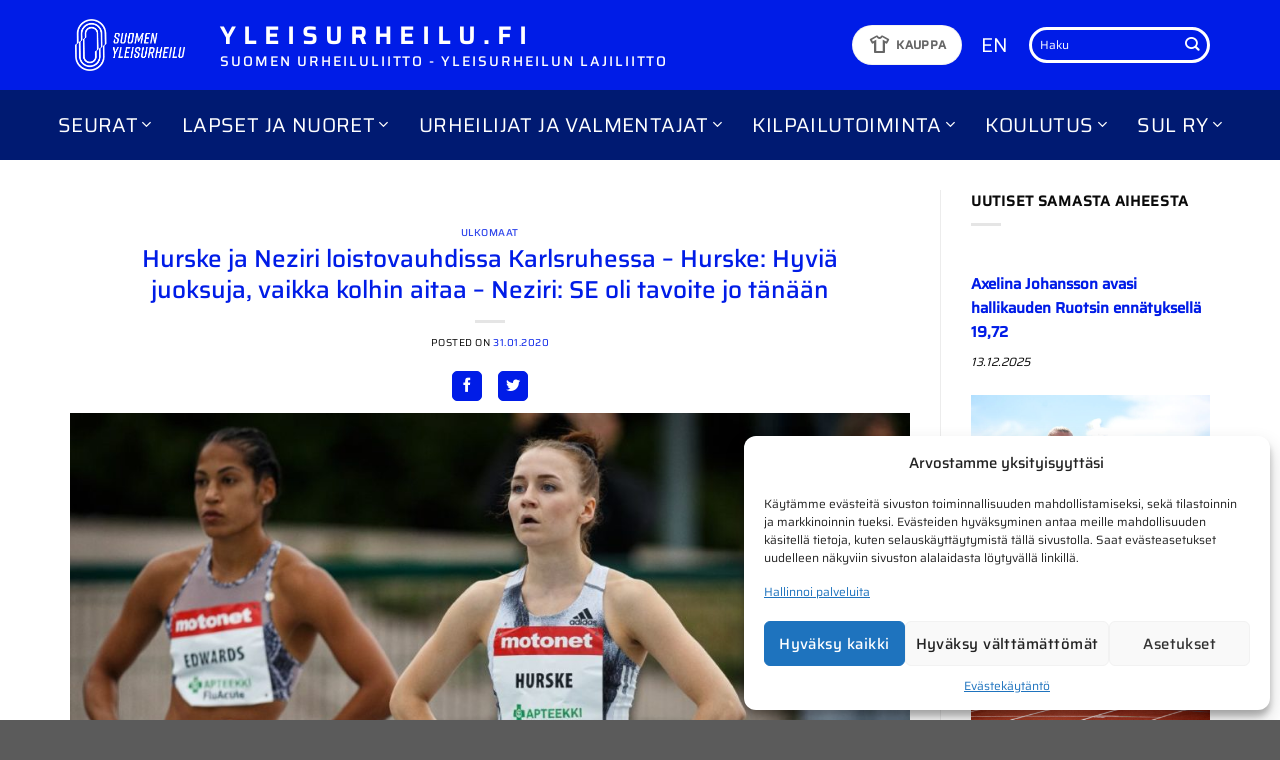

--- FILE ---
content_type: text/html; charset=UTF-8
request_url: https://www.yleisurheilu.fi/uutinen/hurske-ja-neziri-loistovauhdissa-karlsruhessa-hurske-hyvia-juoksuja-vaikka-kolhin-aitaa-neziri-se-oli-tavoite-jo-tanaan/
body_size: 30622
content:
<!DOCTYPE html>
<html lang="fi" class="loading-site no-js">
<head>
	<meta charset="UTF-8" />
	<link rel="profile" href="http://gmpg.org/xfn/11" />
	<link rel="pingback" href="https://www.yleisurheilu.fi/xmlrpc.php" />

	<script>(function(html){html.className = html.className.replace(/\bno-js\b/,'js')})(document.documentElement);</script>
<script type="text/javascript">
/* <![CDATA[ */
window.JetpackScriptData = {"site":{"icon":"https://i0.wp.com/www.yleisurheilu.fi/wp-content/uploads/2024/05/cropped-sul-favicon.png?w=64\u0026ssl=1","title":"Yleisurheilu.fi","host":"unknown","is_wpcom_platform":false}};
/* ]]> */
</script>
<meta name='robots' content='index, follow, max-image-preview:large, max-snippet:-1, max-video-preview:-1' />
	<style>img:is([sizes="auto" i], [sizes^="auto," i]) { contain-intrinsic-size: 3000px 1500px }</style>
	<meta name="viewport" content="width=device-width, initial-scale=1" />
	<!-- This site is optimized with the Yoast SEO plugin v25.5 - https://yoast.com/wordpress/plugins/seo/ -->
	<title>Hurske ja Neziri loistovauhdissa Karlsruhessa - Hurske: Hyviä juoksuja, vaikka kolhin aitaa - Neziri: SE oli tavoite jo tänään &#8211; Yleisurheilu.fi</title>
<link data-rocket-preload as="style" href="https://fonts.googleapis.com/css2?family=Material+Symbols+Outlined:opsz,wght,FILL,GRAD@20,400,0,0&#038;display=swap" rel="preload">
<link href="https://fonts.googleapis.com/css2?family=Material+Symbols+Outlined:opsz,wght,FILL,GRAD@20,400,0,0&#038;display=swap" media="print" onload="this.media=&#039;all&#039;" rel="stylesheet">
<noscript><link rel="stylesheet" href="https://fonts.googleapis.com/css2?family=Material+Symbols+Outlined:opsz,wght,FILL,GRAD@20,400,0,0&#038;display=swap"></noscript>
	<link rel="canonical" href="https://www.yleisurheilu.fi/uutinen/hurske-ja-neziri-loistovauhdissa-karlsruhessa-hurske-hyvia-juoksuja-vaikka-kolhin-aitaa-neziri-se-oli-tavoite-jo-tanaan/" />
	<meta property="og:locale" content="fi_FI" />
	<meta property="og:type" content="article" />
	<meta property="og:title" content="Hurske ja Neziri loistovauhdissa Karlsruhessa - Hurske: Hyviä juoksuja, vaikka kolhin aitaa - Neziri: SE oli tavoite jo tänään &#8211; Yleisurheilu.fi" />
	<meta property="og:description" content="Reetta Hurske oli 60 metrin aitojen kolmas kauden kotimaisella kärkiajalla 8,02 Kansainvälisen yleisurheiluliiton (WA) halliturneen kilpailussa Saksan Karlsruhessa. Nooralotta Neziri oli finaalissa kuudes hyvällä ajalla 8,03. – Molemmat juoksut olivat [...]" />
	<meta property="og:url" content="https://www.yleisurheilu.fi/uutinen/hurske-ja-neziri-loistovauhdissa-karlsruhessa-hurske-hyvia-juoksuja-vaikka-kolhin-aitaa-neziri-se-oli-tavoite-jo-tanaan/" />
	<meta property="og:site_name" content="Yleisurheilu.fi" />
	<meta property="article:publisher" content="https://www.facebook.com/yleisurheilu" />
	<meta property="article:published_time" content="2020-01-31T20:58:57+00:00" />
	<meta property="article:modified_time" content="2020-02-01T19:30:16+00:00" />
	<meta property="og:image" content="https://www.yleisurheilu.fi/wp-content/uploads/2020/01/2019-08-18_espoo_203.jpg" />
	<meta property="og:image:width" content="1200" />
	<meta property="og:image:height" content="795" />
	<meta property="og:image:type" content="image/jpeg" />
	<meta name="author" content="Tapio Nevalainen" />
	<meta name="twitter:card" content="summary_large_image" />
	<meta name="twitter:creator" content="@yleisurheilu" />
	<meta name="twitter:site" content="@yleisurheilu" />
	<meta name="twitter:label1" content="Kirjoittanut" />
	<meta name="twitter:data1" content="Tapio Nevalainen" />
	<meta name="twitter:label2" content="Arvioitu lukuaika" />
	<meta name="twitter:data2" content="2 minuuttia" />
	<script type="application/ld+json" class="yoast-schema-graph">{"@context":"https://schema.org","@graph":[{"@type":"Article","@id":"https://www.yleisurheilu.fi/uutinen/hurske-ja-neziri-loistovauhdissa-karlsruhessa-hurske-hyvia-juoksuja-vaikka-kolhin-aitaa-neziri-se-oli-tavoite-jo-tanaan/#article","isPartOf":{"@id":"https://www.yleisurheilu.fi/uutinen/hurske-ja-neziri-loistovauhdissa-karlsruhessa-hurske-hyvia-juoksuja-vaikka-kolhin-aitaa-neziri-se-oli-tavoite-jo-tanaan/"},"author":{"name":"Tapio Nevalainen","@id":"https://www.yleisurheilu.fi/#/schema/person/eb6cb4d839f6c360861ad8a97d88be4d"},"headline":"Hurske ja Neziri loistovauhdissa Karlsruhessa &#8211; Hurske: Hyviä juoksuja, vaikka kolhin aitaa &#8211; Neziri: SE oli tavoite jo tänään","datePublished":"2020-01-31T20:58:57+00:00","dateModified":"2020-02-01T19:30:16+00:00","mainEntityOfPage":{"@id":"https://www.yleisurheilu.fi/uutinen/hurske-ja-neziri-loistovauhdissa-karlsruhessa-hurske-hyvia-juoksuja-vaikka-kolhin-aitaa-neziri-se-oli-tavoite-jo-tanaan/"},"wordCount":435,"publisher":{"@id":"https://www.yleisurheilu.fi/#organization"},"image":{"@id":"https://www.yleisurheilu.fi/uutinen/hurske-ja-neziri-loistovauhdissa-karlsruhessa-hurske-hyvia-juoksuja-vaikka-kolhin-aitaa-neziri-se-oli-tavoite-jo-tanaan/#primaryimage"},"thumbnailUrl":"https://www.yleisurheilu.fi/wp-content/uploads/2020/01/2019-08-18_espoo_203.jpg","articleSection":["Ulkomaat"],"inLanguage":"fi"},{"@type":"WebPage","@id":"https://www.yleisurheilu.fi/uutinen/hurske-ja-neziri-loistovauhdissa-karlsruhessa-hurske-hyvia-juoksuja-vaikka-kolhin-aitaa-neziri-se-oli-tavoite-jo-tanaan/","url":"https://www.yleisurheilu.fi/uutinen/hurske-ja-neziri-loistovauhdissa-karlsruhessa-hurske-hyvia-juoksuja-vaikka-kolhin-aitaa-neziri-se-oli-tavoite-jo-tanaan/","name":"Hurske ja Neziri loistovauhdissa Karlsruhessa - Hurske: Hyviä juoksuja, vaikka kolhin aitaa - Neziri: SE oli tavoite jo tänään &#8211; Yleisurheilu.fi","isPartOf":{"@id":"https://www.yleisurheilu.fi/#website"},"primaryImageOfPage":{"@id":"https://www.yleisurheilu.fi/uutinen/hurske-ja-neziri-loistovauhdissa-karlsruhessa-hurske-hyvia-juoksuja-vaikka-kolhin-aitaa-neziri-se-oli-tavoite-jo-tanaan/#primaryimage"},"image":{"@id":"https://www.yleisurheilu.fi/uutinen/hurske-ja-neziri-loistovauhdissa-karlsruhessa-hurske-hyvia-juoksuja-vaikka-kolhin-aitaa-neziri-se-oli-tavoite-jo-tanaan/#primaryimage"},"thumbnailUrl":"https://www.yleisurheilu.fi/wp-content/uploads/2020/01/2019-08-18_espoo_203.jpg","datePublished":"2020-01-31T20:58:57+00:00","dateModified":"2020-02-01T19:30:16+00:00","breadcrumb":{"@id":"https://www.yleisurheilu.fi/uutinen/hurske-ja-neziri-loistovauhdissa-karlsruhessa-hurske-hyvia-juoksuja-vaikka-kolhin-aitaa-neziri-se-oli-tavoite-jo-tanaan/#breadcrumb"},"inLanguage":"fi","potentialAction":[{"@type":"ReadAction","target":["https://www.yleisurheilu.fi/uutinen/hurske-ja-neziri-loistovauhdissa-karlsruhessa-hurske-hyvia-juoksuja-vaikka-kolhin-aitaa-neziri-se-oli-tavoite-jo-tanaan/"]}]},{"@type":"ImageObject","inLanguage":"fi","@id":"https://www.yleisurheilu.fi/uutinen/hurske-ja-neziri-loistovauhdissa-karlsruhessa-hurske-hyvia-juoksuja-vaikka-kolhin-aitaa-neziri-se-oli-tavoite-jo-tanaan/#primaryimage","url":"https://www.yleisurheilu.fi/wp-content/uploads/2020/01/2019-08-18_espoo_203.jpg","contentUrl":"https://www.yleisurheilu.fi/wp-content/uploads/2020/01/2019-08-18_espoo_203.jpg","width":1200,"height":795},{"@type":"BreadcrumbList","@id":"https://www.yleisurheilu.fi/uutinen/hurske-ja-neziri-loistovauhdissa-karlsruhessa-hurske-hyvia-juoksuja-vaikka-kolhin-aitaa-neziri-se-oli-tavoite-jo-tanaan/#breadcrumb","itemListElement":[{"@type":"ListItem","position":1,"name":"Etusivu","item":"https://www.yleisurheilu.fi/"},{"@type":"ListItem","position":2,"name":"Hurske ja Neziri loistovauhdissa Karlsruhessa &#8211; Hurske: Hyviä juoksuja, vaikka kolhin aitaa &#8211; Neziri: SE oli tavoite jo tänään"}]},{"@type":"WebSite","@id":"https://www.yleisurheilu.fi/#website","url":"https://www.yleisurheilu.fi/","name":"Yleisurheilu.fi","description":"Yleisurheilun lajiliiton virallinen sivusto","publisher":{"@id":"https://www.yleisurheilu.fi/#organization"},"potentialAction":[{"@type":"SearchAction","target":{"@type":"EntryPoint","urlTemplate":"https://www.yleisurheilu.fi/?s={search_term_string}"},"query-input":{"@type":"PropertyValueSpecification","valueRequired":true,"valueName":"search_term_string"}}],"inLanguage":"fi"},{"@type":"Organization","@id":"https://www.yleisurheilu.fi/#organization","name":"Suomen Urheiluliitto","alternateName":"SUL","url":"https://www.yleisurheilu.fi/","logo":{"@type":"ImageObject","inLanguage":"fi","@id":"https://www.yleisurheilu.fi/#/schema/logo/image/","url":"https://www.yleisurheilu.fi/wp-content/uploads/2019/05/SUL_perus_RGB.png","contentUrl":"https://www.yleisurheilu.fi/wp-content/uploads/2019/05/SUL_perus_RGB.png","width":313,"height":227,"caption":"Suomen Urheiluliitto"},"image":{"@id":"https://www.yleisurheilu.fi/#/schema/logo/image/"},"sameAs":["https://www.facebook.com/yleisurheilu","https://x.com/yleisurheilu"]},{"@type":"Person","@id":"https://www.yleisurheilu.fi/#/schema/person/eb6cb4d839f6c360861ad8a97d88be4d","name":"Tapio Nevalainen"}]}</script>
	<!-- / Yoast SEO plugin. -->


<link rel='dns-prefetch' href='//stats.wp.com' />
<link rel='dns-prefetch' href='//use.fontawesome.com' />
<link href='https://fonts.gstatic.com' crossorigin rel='preconnect' />
<link rel='prefetch' href='https://www.yleisurheilu.fi/wp-content/themes/flatsome/assets/js/flatsome.js?ver=e1ad26bd5672989785e1' />
<link rel='prefetch' href='https://www.yleisurheilu.fi/wp-content/themes/flatsome/assets/js/chunk.slider.js?ver=3.19.15' />
<link rel='prefetch' href='https://www.yleisurheilu.fi/wp-content/themes/flatsome/assets/js/chunk.popups.js?ver=3.19.15' />
<link rel='prefetch' href='https://www.yleisurheilu.fi/wp-content/themes/flatsome/assets/js/chunk.tooltips.js?ver=3.19.15' />
<link rel="alternate" type="application/rss+xml" title="Yleisurheilu.fi &raquo; syöte" href="https://www.yleisurheilu.fi/feed/" />
<link rel="alternate" type="text/calendar" title="Yleisurheilu.fi &raquo; iCal-syöte" href="https://www.yleisurheilu.fi/tapahtumat/?ical=1" />
<style id='wp-emoji-styles-inline-css' type='text/css'>

	img.wp-smiley, img.emoji {
		display: inline !important;
		border: none !important;
		box-shadow: none !important;
		height: 1em !important;
		width: 1em !important;
		margin: 0 0.07em !important;
		vertical-align: -0.1em !important;
		background: none !important;
		padding: 0 !important;
	}
</style>
<style id='font-awesome-svg-styles-default-inline-css' type='text/css'>
.svg-inline--fa {
  display: inline-block;
  height: 1em;
  overflow: visible;
  vertical-align: -.125em;
}
</style>
<link data-minify="1" rel='stylesheet' id='font-awesome-svg-styles-css' href='https://www.yleisurheilu.fi/wp-content/cache/min/1/wp-content/uploads/font-awesome/v5.8.1/css/svg-with-js.css?ver=1758034043' type='text/css' media='all' />
<style id='font-awesome-svg-styles-inline-css' type='text/css'>
   .wp-block-font-awesome-icon svg::before,
   .wp-rich-text-font-awesome-icon svg::before {content: unset;}
</style>
<link data-minify="1" rel='stylesheet' id='avenla-xml-parser-css-css' href='https://www.yleisurheilu.fi/wp-content/cache/min/1/wp-content/plugins/avenla-xml-parser/css/avenlaxmlparser.css?ver=1758034043' type='text/css' media='all' />
<link data-minify="1" rel='stylesheet' id='avn-athletes-css' href='https://www.yleisurheilu.fi/wp-content/cache/min/1/wp-content/plugins/avn-athletes/public/css/avn-athletes-public.css?ver=1758034043' type='text/css' media='all' />
<link rel='stylesheet' id='avn-datatables-css-css' href='https://www.yleisurheilu.fi/wp-content/plugins/avn-athletes/vendor/DataTables/datatables.min.css?ver=1.0.0' type='text/css' media='all' />
<link data-minify="1" rel='stylesheet' id='flexy-breadcrumb-css' href='https://www.yleisurheilu.fi/wp-content/cache/min/1/wp-content/plugins/flexy-breadcrumb/public/css/flexy-breadcrumb-public.css?ver=1758034043' type='text/css' media='all' />
<link data-minify="1" rel='stylesheet' id='same-category-posts-css' href='https://www.yleisurheilu.fi/wp-content/cache/min/1/wp-content/plugins/same-category-posts/same-category-posts.css?ver=1758034043' type='text/css' media='all' />
<link data-minify="1" rel='stylesheet' id='widgets-on-pages-css' href='https://www.yleisurheilu.fi/wp-content/cache/min/1/wp-content/plugins/widgets-on-pages/public/css/widgets-on-pages-public.css?ver=1758034043' type='text/css' media='all' />
<link rel='stylesheet' id='cmplz-general-css' href='https://www.yleisurheilu.fi/wp-content/plugins/complianz-gdpr-premium/assets/css/cookieblocker.min.css?ver=1752852702' type='text/css' media='all' />
<link data-minify="1" rel='stylesheet' id='customcss-css' href='https://www.yleisurheilu.fi/wp-content/cache/min/1/wp-content/themes/avenla-boilerplate/css/custom.css?ver=1758034043' type='text/css' media='all' />
<link data-minify="1" rel='stylesheet' id='font-awesome-official-css' href='https://www.yleisurheilu.fi/wp-content/cache/min/1/releases/v5.8.1/css/all.css?ver=1758034043' type='text/css' media='all' crossorigin="anonymous" />
<link data-minify="1" rel='stylesheet' id='flatsome-main-css' href='https://www.yleisurheilu.fi/wp-content/cache/min/1/wp-content/themes/flatsome/assets/css/flatsome.css?ver=1758034043' type='text/css' media='all' />
<style id='flatsome-main-inline-css' type='text/css'>
@font-face {
				font-family: "fl-icons";
				font-display: block;
				src: url(https://www.yleisurheilu.fi/wp-content/themes/flatsome/assets/css/icons/fl-icons.eot?v=3.19.15);
				src:
					url(https://www.yleisurheilu.fi/wp-content/themes/flatsome/assets/css/icons/fl-icons.eot#iefix?v=3.19.15) format("embedded-opentype"),
					url(https://www.yleisurheilu.fi/wp-content/themes/flatsome/assets/css/icons/fl-icons.woff2?v=3.19.15) format("woff2"),
					url(https://www.yleisurheilu.fi/wp-content/themes/flatsome/assets/css/icons/fl-icons.ttf?v=3.19.15) format("truetype"),
					url(https://www.yleisurheilu.fi/wp-content/themes/flatsome/assets/css/icons/fl-icons.woff?v=3.19.15) format("woff"),
					url(https://www.yleisurheilu.fi/wp-content/themes/flatsome/assets/css/icons/fl-icons.svg?v=3.19.15#fl-icons) format("svg");
			}
</style>
<link rel='stylesheet' id='flatsome-style-css' href='https://www.yleisurheilu.fi/wp-content/themes/avenla-boilerplate/style.css?ver=3.0' type='text/css' media='all' />
<link data-minify="1" rel='stylesheet' id='font-awesome-official-v4shim-css' href='https://www.yleisurheilu.fi/wp-content/cache/min/1/releases/v5.8.1/css/v4-shims.css?ver=1758034043' type='text/css' media='all' crossorigin="anonymous" />
<style id='font-awesome-official-v4shim-inline-css' type='text/css'>
@font-face {
font-family: "FontAwesome";
font-display: block;
src: url("https://use.fontawesome.com/releases/v5.8.1/webfonts/fa-brands-400.eot"),
		url("https://use.fontawesome.com/releases/v5.8.1/webfonts/fa-brands-400.eot?#iefix") format("embedded-opentype"),
		url("https://use.fontawesome.com/releases/v5.8.1/webfonts/fa-brands-400.woff2") format("woff2"),
		url("https://use.fontawesome.com/releases/v5.8.1/webfonts/fa-brands-400.woff") format("woff"),
		url("https://use.fontawesome.com/releases/v5.8.1/webfonts/fa-brands-400.ttf") format("truetype"),
		url("https://use.fontawesome.com/releases/v5.8.1/webfonts/fa-brands-400.svg#fontawesome") format("svg");
}

@font-face {
font-family: "FontAwesome";
font-display: block;
src: url("https://use.fontawesome.com/releases/v5.8.1/webfonts/fa-solid-900.eot"),
		url("https://use.fontawesome.com/releases/v5.8.1/webfonts/fa-solid-900.eot?#iefix") format("embedded-opentype"),
		url("https://use.fontawesome.com/releases/v5.8.1/webfonts/fa-solid-900.woff2") format("woff2"),
		url("https://use.fontawesome.com/releases/v5.8.1/webfonts/fa-solid-900.woff") format("woff"),
		url("https://use.fontawesome.com/releases/v5.8.1/webfonts/fa-solid-900.ttf") format("truetype"),
		url("https://use.fontawesome.com/releases/v5.8.1/webfonts/fa-solid-900.svg#fontawesome") format("svg");
}

@font-face {
font-family: "FontAwesome";
font-display: block;
src: url("https://use.fontawesome.com/releases/v5.8.1/webfonts/fa-regular-400.eot"),
		url("https://use.fontawesome.com/releases/v5.8.1/webfonts/fa-regular-400.eot?#iefix") format("embedded-opentype"),
		url("https://use.fontawesome.com/releases/v5.8.1/webfonts/fa-regular-400.woff2") format("woff2"),
		url("https://use.fontawesome.com/releases/v5.8.1/webfonts/fa-regular-400.woff") format("woff"),
		url("https://use.fontawesome.com/releases/v5.8.1/webfonts/fa-regular-400.ttf") format("truetype"),
		url("https://use.fontawesome.com/releases/v5.8.1/webfonts/fa-regular-400.svg#fontawesome") format("svg");
unicode-range: U+F004-F005,U+F007,U+F017,U+F022,U+F024,U+F02E,U+F03E,U+F044,U+F057-F059,U+F06E,U+F070,U+F075,U+F07B-F07C,U+F080,U+F086,U+F089,U+F094,U+F09D,U+F0A0,U+F0A4-F0A7,U+F0C5,U+F0C7-F0C8,U+F0E0,U+F0EB,U+F0F3,U+F0F8,U+F0FE,U+F111,U+F118-F11A,U+F11C,U+F133,U+F144,U+F146,U+F14A,U+F14D-F14E,U+F150-F152,U+F15B-F15C,U+F164-F165,U+F185-F186,U+F191-F192,U+F1AD,U+F1C1-F1C9,U+F1CD,U+F1D8,U+F1E3,U+F1EA,U+F1F6,U+F1F9,U+F20A,U+F247-F249,U+F24D,U+F254-F25B,U+F25D,U+F267,U+F271-F274,U+F279,U+F28B,U+F28D,U+F2B5-F2B6,U+F2B9,U+F2BB,U+F2BD,U+F2C1-F2C2,U+F2D0,U+F2D2,U+F2DC,U+F2ED,U+F328,U+F358-F35B,U+F3A5,U+F3D1,U+F410,U+F4AD;
}
</style>
<link data-minify="1" rel='stylesheet' id='sharedaddy-css' href='https://www.yleisurheilu.fi/wp-content/cache/min/1/wp-content/plugins/jetpack/modules/sharedaddy/sharing.css?ver=1758034043' type='text/css' media='all' />
<link data-minify="1" rel='stylesheet' id='social-logos-css' href='https://www.yleisurheilu.fi/wp-content/cache/min/1/wp-content/plugins/jetpack/_inc/social-logos/social-logos.min.css?ver=1758034043' type='text/css' media='all' />
<script type="text/javascript" src="https://www.yleisurheilu.fi/wp-includes/js/jquery/jquery.min.js?ver=3.7.1" id="jquery-core-js" data-rocket-defer defer></script>
<script type="text/javascript" src="https://www.yleisurheilu.fi/wp-includes/js/jquery/jquery-migrate.min.js?ver=3.4.1" id="jquery-migrate-js" data-rocket-defer defer></script>
<script data-minify="1" type="text/javascript" src="https://www.yleisurheilu.fi/wp-content/cache/min/1/wp-content/plugins/avenla-xml-parser/js/avenlaxmlparser.js?ver=1758034043" id="avenla-xml-parser-js-js" data-rocket-defer defer></script>
<link rel="https://api.w.org/" href="https://www.yleisurheilu.fi/wp-json/" /><link rel="alternate" title="JSON" type="application/json" href="https://www.yleisurheilu.fi/wp-json/wp/v2/posts/38383" /><link rel="EditURI" type="application/rsd+xml" title="RSD" href="https://www.yleisurheilu.fi/xmlrpc.php?rsd" />
<meta name="generator" content="WordPress 6.8.3" />
<link rel='shortlink' href='https://www.yleisurheilu.fi/?p=38383' />
<link rel="alternate" title="oEmbed (JSON)" type="application/json+oembed" href="https://www.yleisurheilu.fi/wp-json/oembed/1.0/embed?url=https%3A%2F%2Fwww.yleisurheilu.fi%2Fuutinen%2Fhurske-ja-neziri-loistovauhdissa-karlsruhessa-hurske-hyvia-juoksuja-vaikka-kolhin-aitaa-neziri-se-oli-tavoite-jo-tanaan%2F" />
<link rel="alternate" title="oEmbed (XML)" type="text/xml+oembed" href="https://www.yleisurheilu.fi/wp-json/oembed/1.0/embed?url=https%3A%2F%2Fwww.yleisurheilu.fi%2Fuutinen%2Fhurske-ja-neziri-loistovauhdissa-karlsruhessa-hurske-hyvia-juoksuja-vaikka-kolhin-aitaa-neziri-se-oli-tavoite-jo-tanaan%2F&#038;format=xml" />

            <style type="text/css">              
                
                /* Background color */
                .fbc-page .fbc-wrap .fbc-items {
                    background-color: #edeff0;
                }
                /* Items font size */
                .fbc-page .fbc-wrap .fbc-items li {
                    font-size: 12px;
                }
                
                /* Items' link color */
                .fbc-page .fbc-wrap .fbc-items li a {
                    color: #337ab7;                    
                }
                
                /* Seprator color */
                .fbc-page .fbc-wrap .fbc-items li .fbc-separator {
                    color: #cccccc;
                }
                
                /* Active item & end-text color */
                .fbc-page .fbc-wrap .fbc-items li.active span,
                .fbc-page .fbc-wrap .fbc-items li .fbc-end-text {
                    color: #27272a;
                    font-size: 12px;
                }
            </style>

            <meta name="tec-api-version" content="v1"><meta name="tec-api-origin" content="https://www.yleisurheilu.fi"><link rel="alternate" href="https://www.yleisurheilu.fi/wp-json/tribe/events/v1/" />	<style>img#wpstats{display:none}</style>
					<style>.cmplz-hidden {
					display: none !important;
				}</style><script>
(function(i,s,o,g,r,a,m){i["GoogleAnalyticsObject"]=r;i[r]=i[r]||function(){(i[r].q=i[r].q||[]).push(arguments)},i[r].l=1*new Date();a=s.createElement(o),m=s.getElementsByTagName(o)[0];a.async=1;a.src=g;m.parentNode.insertBefore(a,m)})(window,document,"script","//www.google-analytics.com/analytics.js","ga");ga("create", "UA-57750113-2", {"cookieDomain":"auto","allowLinker":true});ga("require", "linkid", "linkid.js");ga("require", "linker");ga("linker:autoLink", ["www.seurakisat.fi","www.kunniakierros.fi","www.yleisurheilukoulu.fi","www.youthathleticsgames.fi","www.juoksukoulujunior.fi","www.vattenfallseuracup.fi","www.h-hetki.net","www.elmo-ohjelma.fi","www.elovenavoimapaiva.fi","www.sul.fi","www.yleisurheilu.fi"]);ga("set", "anonymizeIp", true);ga("send", "pageview");
</script>

<!-- Google tag (gtag.js) -->
<script async src="https://www.googletagmanager.com/gtag/js?id=G-SCKL2QJBR9"></script>
<script>
  window.dataLayer = window.dataLayer || [];
  function gtag(){dataLayer.push(arguments);}
  gtag('js', new Date());

  gtag('config', 'G-SCKL2QJBR9');
</script>

<meta name="facebook-domain-verification" content="7px1odkvl1wui88trvpcph30p494op" />
<link rel="icon" href="https://www.yleisurheilu.fi/wp-content/uploads/2024/05/cropped-sul-favicon-32x32.png" sizes="32x32" />
<link rel="icon" href="https://www.yleisurheilu.fi/wp-content/uploads/2024/05/cropped-sul-favicon-192x192.png" sizes="192x192" />
<link rel="apple-touch-icon" href="https://www.yleisurheilu.fi/wp-content/uploads/2024/05/cropped-sul-favicon-180x180.png" />
<meta name="msapplication-TileImage" content="https://www.yleisurheilu.fi/wp-content/uploads/2024/05/cropped-sul-favicon-270x270.png" />
<style id="custom-css" type="text/css">:root {--primary-color: #001ce7;--fs-color-primary: #001ce7;--fs-color-secondary: #001a72;--fs-color-success: #7a9c59;--fs-color-alert: #b20000;--fs-experimental-link-color: #001ce7;--fs-experimental-link-color-hover: #001a72;}.tooltipster-base {--tooltip-color: #fff;--tooltip-bg-color: #000;}.off-canvas-right .mfp-content, .off-canvas-left .mfp-content {--drawer-width: 300px;}.container-width, .full-width .ubermenu-nav, .container, .row{max-width: 1170px}.row.row-collapse{max-width: 1140px}.row.row-small{max-width: 1162.5px}.row.row-large{max-width: 1200px}.header-main{height: 90px}#logo img{max-height: 90px}#logo{width:120px;}.header-bottom{min-height: 70px}.header-top{min-height: 30px}.transparent .header-main{height: 265px}.transparent #logo img{max-height: 265px}.has-transparent + .page-title:first-of-type,.has-transparent + #main > .page-title,.has-transparent + #main > div > .page-title,.has-transparent + #main .page-header-wrapper:first-of-type .page-title{padding-top: 315px;}.header.show-on-scroll,.stuck .header-main{height:70px!important}.stuck #logo img{max-height: 70px!important}.header-bg-color {background-color: #001ce7}.header-bottom {background-color: #001a72}.header-main .nav > li > a{line-height: 16px }.stuck .header-main .nav > li > a{line-height: 50px }.header-bottom-nav > li > a{line-height: 16px }@media (max-width: 549px) {.header-main{height: 70px}#logo img{max-height: 70px}}.nav-dropdown{font-size:100%}.nav-dropdown-has-arrow li.has-dropdown:after{border-bottom-color: #001a72;}.nav .nav-dropdown{background-color: #001a72}body{color: #0a0a0a}h1,h2,h3,h4,h5,h6,.heading-font{color: #001ce7;}body{font-size: 90%;}@media screen and (max-width: 549px){body{font-size: 100%;}}body{font-family: Saira, sans-serif;}body {font-weight: 400;font-style: normal;}.nav > li > a {font-family: Saira, sans-serif;}.mobile-sidebar-levels-2 .nav > li > ul > li > a {font-family: Saira, sans-serif;}.nav > li > a,.mobile-sidebar-levels-2 .nav > li > ul > li > a {font-weight: 400;font-style: normal;}h1,h2,h3,h4,h5,h6,.heading-font, .off-canvas-center .nav-sidebar.nav-vertical > li > a{font-family: Saira, sans-serif;}h1,h2,h3,h4,h5,h6,.heading-font,.banner h1,.banner h2 {font-weight: 500;font-style: normal;}.alt-font{font-family: "Dancing Script", sans-serif;}.alt-font {font-weight: 400!important;font-style: normal!important;}.nav-vertical-fly-out > li + li {border-top-width: 1px; border-top-style: solid;}/* Custom CSS *//* Complianz */.cmplz-cookiebanner .cmplz-buttons .cmplz-btn {text-transform: none;}#cmplz-manage-consent .cmplz-manage-consent {text-transform: none;padding: 0 10px;font-size: 0.8rem;}#cmplz-manage-consent .cmplz-manage-consent {box-shadow: 0px 0px 3px 0px rgba(0,0,0,0.50) !important;-webkit-box-shadow: 0px 0px 3px 0px rgba(0,0,0,0.50) !important;-moz-box-shadow: 0px 0px 3px 0px rgba(0,0,0,0.50) !important;}/* Front page news section */.blog-posts-latest .box.box-text-bottom.box-blog-post .post-title, .blog-posts-older .box.box-text-bottom.box-blog-post .post-title {font-size: unset;}.blog-posts-latest .box-text a:not(.button) {margin-top: -0.3em;}.blog-posts-latest .box.box-text-bottom.box-blog-post .post-title {font-weight: 700;}.blog-posts-older .box.box-text-bottom.box-blog-post .post-title {font-weight: 400;}/* Results section */.col-inner ul li#axp_widget-2 {margin-left: 0;}.label-new.menu-item > a:after{content:"New";}.label-hot.menu-item > a:after{content:"Hot";}.label-sale.menu-item > a:after{content:"Sale";}.label-popular.menu-item > a:after{content:"Popular";}</style>		<style type="text/css" id="wp-custom-css">
			.koulutusmateriaalit-nav a {
	padding: 5px 0 !important;
	font-size: 18px!important;
  font-weight: 500 !important;
}

body {
overflow-x: hidden;
}


@media screen and (-ms-high-contrast: active), (-ms-high-contrast: none) {  
.header-bottom-nav {
padding-top: 15px;
  padding-bottom: 15px;
    }
}

.frontpage-news-row > .col {
	border-right: 1px solid rgba(0,0,0,.1);
}

.frontpage-news-row > .col:last-of-type {
	border-right: none;
}

.frontpage-news-row .widget {
 margin-bottom: 0; 
}


#menu-management .menu-item-bar .menu-item-handle
{
padding-left: 25px;
}
#menu-management .menu.ui-sortable .chkit
{
margin-left: 5px !important;
bottom: auto;
top: 17px;
}
		</style>
		<style id="kirki-inline-styles">/* vietnamese */
@font-face {
  font-family: 'Saira';
  font-style: normal;
  font-weight: 400;
  font-stretch: 100%;
  font-display: swap;
  src: url(https://www.yleisurheilu.fi/wp-content/fonts/saira/memjYa2wxmKQyPMrZX79wwYZQMhsyuSLh4vSZSk.woff2) format('woff2');
  unicode-range: U+0102-0103, U+0110-0111, U+0128-0129, U+0168-0169, U+01A0-01A1, U+01AF-01B0, U+0300-0301, U+0303-0304, U+0308-0309, U+0323, U+0329, U+1EA0-1EF9, U+20AB;
}
/* latin-ext */
@font-face {
  font-family: 'Saira';
  font-style: normal;
  font-weight: 400;
  font-stretch: 100%;
  font-display: swap;
  src: url(https://www.yleisurheilu.fi/wp-content/fonts/saira/memjYa2wxmKQyPMrZX79wwYZQMhsyuSLhovSZSk.woff2) format('woff2');
  unicode-range: U+0100-02BA, U+02BD-02C5, U+02C7-02CC, U+02CE-02D7, U+02DD-02FF, U+0304, U+0308, U+0329, U+1D00-1DBF, U+1E00-1E9F, U+1EF2-1EFF, U+2020, U+20A0-20AB, U+20AD-20C0, U+2113, U+2C60-2C7F, U+A720-A7FF;
}
/* latin */
@font-face {
  font-family: 'Saira';
  font-style: normal;
  font-weight: 400;
  font-stretch: 100%;
  font-display: swap;
  src: url(https://www.yleisurheilu.fi/wp-content/fonts/saira/memjYa2wxmKQyPMrZX79wwYZQMhsyuSLiIvS.woff2) format('woff2');
  unicode-range: U+0000-00FF, U+0131, U+0152-0153, U+02BB-02BC, U+02C6, U+02DA, U+02DC, U+0304, U+0308, U+0329, U+2000-206F, U+20AC, U+2122, U+2191, U+2193, U+2212, U+2215, U+FEFF, U+FFFD;
}
/* vietnamese */
@font-face {
  font-family: 'Saira';
  font-style: normal;
  font-weight: 500;
  font-stretch: 100%;
  font-display: swap;
  src: url(https://www.yleisurheilu.fi/wp-content/fonts/saira/memjYa2wxmKQyPMrZX79wwYZQMhsyuSLh4vSZSk.woff2) format('woff2');
  unicode-range: U+0102-0103, U+0110-0111, U+0128-0129, U+0168-0169, U+01A0-01A1, U+01AF-01B0, U+0300-0301, U+0303-0304, U+0308-0309, U+0323, U+0329, U+1EA0-1EF9, U+20AB;
}
/* latin-ext */
@font-face {
  font-family: 'Saira';
  font-style: normal;
  font-weight: 500;
  font-stretch: 100%;
  font-display: swap;
  src: url(https://www.yleisurheilu.fi/wp-content/fonts/saira/memjYa2wxmKQyPMrZX79wwYZQMhsyuSLhovSZSk.woff2) format('woff2');
  unicode-range: U+0100-02BA, U+02BD-02C5, U+02C7-02CC, U+02CE-02D7, U+02DD-02FF, U+0304, U+0308, U+0329, U+1D00-1DBF, U+1E00-1E9F, U+1EF2-1EFF, U+2020, U+20A0-20AB, U+20AD-20C0, U+2113, U+2C60-2C7F, U+A720-A7FF;
}
/* latin */
@font-face {
  font-family: 'Saira';
  font-style: normal;
  font-weight: 500;
  font-stretch: 100%;
  font-display: swap;
  src: url(https://www.yleisurheilu.fi/wp-content/fonts/saira/memjYa2wxmKQyPMrZX79wwYZQMhsyuSLiIvS.woff2) format('woff2');
  unicode-range: U+0000-00FF, U+0131, U+0152-0153, U+02BB-02BC, U+02C6, U+02DA, U+02DC, U+0304, U+0308, U+0329, U+2000-206F, U+20AC, U+2122, U+2191, U+2193, U+2212, U+2215, U+FEFF, U+FFFD;
}/* vietnamese */
@font-face {
  font-family: 'Dancing Script';
  font-style: normal;
  font-weight: 400;
  font-display: swap;
  src: url(https://www.yleisurheilu.fi/wp-content/fonts/dancing-script/If2cXTr6YS-zF4S-kcSWSVi_sxjsohD9F50Ruu7BMSo3Rep8ltA.woff2) format('woff2');
  unicode-range: U+0102-0103, U+0110-0111, U+0128-0129, U+0168-0169, U+01A0-01A1, U+01AF-01B0, U+0300-0301, U+0303-0304, U+0308-0309, U+0323, U+0329, U+1EA0-1EF9, U+20AB;
}
/* latin-ext */
@font-face {
  font-family: 'Dancing Script';
  font-style: normal;
  font-weight: 400;
  font-display: swap;
  src: url(https://www.yleisurheilu.fi/wp-content/fonts/dancing-script/If2cXTr6YS-zF4S-kcSWSVi_sxjsohD9F50Ruu7BMSo3ROp8ltA.woff2) format('woff2');
  unicode-range: U+0100-02BA, U+02BD-02C5, U+02C7-02CC, U+02CE-02D7, U+02DD-02FF, U+0304, U+0308, U+0329, U+1D00-1DBF, U+1E00-1E9F, U+1EF2-1EFF, U+2020, U+20A0-20AB, U+20AD-20C0, U+2113, U+2C60-2C7F, U+A720-A7FF;
}
/* latin */
@font-face {
  font-family: 'Dancing Script';
  font-style: normal;
  font-weight: 400;
  font-display: swap;
  src: url(https://www.yleisurheilu.fi/wp-content/fonts/dancing-script/If2cXTr6YS-zF4S-kcSWSVi_sxjsohD9F50Ruu7BMSo3Sup8.woff2) format('woff2');
  unicode-range: U+0000-00FF, U+0131, U+0152-0153, U+02BB-02BC, U+02C6, U+02DA, U+02DC, U+0304, U+0308, U+0329, U+2000-206F, U+20AC, U+2122, U+2191, U+2193, U+2212, U+2215, U+FEFF, U+FFFD;
}</style><meta name="generator" content="WP Rocket 3.19.1.2" data-wpr-features="wpr_defer_js wpr_minify_js wpr_minify_css wpr_desktop" /></head>

<body class="wp-singular post-template-default single single-post postid-38383 single-format-standard wp-theme-flatsome wp-child-theme-avenla-boilerplate tribe-no-js page-template-avenla-boilerplate lightbox nav-dropdown-has-arrow">


<a class="skip-link screen-reader-text" href="#main">Skip to content</a>

<div data-rocket-location-hash="99bb46786fd5bd31bcd7bdc067ad247a" id="wrapper">

	
	<header data-rocket-location-hash="f47b24425ce9d9a16ff8927f8686f465" id="header" class="header header-full-width">
		<div data-rocket-location-hash="d53b06ca13945ed03e70ba4a94347bcf" class="header-wrapper">
			<div id="masthead" class="header-main hide-for-sticky nav-dark">
      <div class="header-inner flex-row container logo-left medium-logo-center" role="navigation">

          <!-- Logo -->
          <div id="logo" class="flex-col logo">
            
<!-- Header logo -->
<a href="https://www.yleisurheilu.fi/" title="Yleisurheilu.fi - Yleisurheilun lajiliiton virallinen sivusto" rel="home">
		<img width="851" height="406" src="https://www.yleisurheilu.fi/wp-content/uploads/2024/05/sul-white-logo.png" class="header_logo header-logo" alt="Yleisurheilu.fi"/><img  width="851" height="406" src="https://www.yleisurheilu.fi/wp-content/uploads/2024/05/sul-white-logo.png" class="header-logo-dark" alt="Yleisurheilu.fi"/></a>
          </div>

          <!-- Mobile Left Elements -->
          <div class="flex-col show-for-medium flex-left">
            <ul class="mobile-nav nav nav-left ">
                          </ul>
          </div>

          <!-- Left Elements -->
          <div class="flex-col hide-for-medium flex-left
            flex-grow">
            <ul class="header-nav header-nav-main nav nav-left  nav-uppercase" >
              <li class="header-block"><div class="header-block-block-1">	<div id="text-1441571332" class="text">
		

<h2>yleisurheilu.fi</h2>
<h1>Suomen Urheiluliitto - yleisurheilun lajiliitto</h1>
		
<style>
#text-1441571332 {
  color: rgb(255,255,255);
}
#text-1441571332 > * {
  color: rgb(255,255,255);
}
</style>
	</div>
	</div></li>            </ul>
          </div>

          <!-- Right Elements -->
          <div class="flex-col hide-for-medium flex-right">
            <ul class="header-nav header-nav-main nav nav-right  nav-uppercase">
              <li class="html custom html_topbar_right">  <div class="sul-shop-header-button">
    <a rel="noopener noreferrer" href="https://shop.yleisurheilu.fi/" target="_blank" class="button white sul-shop-button" style="border-radius:99px;">
      <span class="material-symbols-outlined">
    apparel
    </span><span>Kauppa</span>
      </a>
    </div></li><div><div class="menu-sul-menu-container"><ul id="menu-sul-menu" class="menu"><li id="menu-item-27" class="menu-item menu-item-type-custom menu-item-object-custom menu-item-27"><a href="/in-english/">EN</a></li>
</ul></div></div><li class="html custom html_topbar_left"></li><li class="header-search-form search-form html relative has-icon">
	<div class="header-search-form-wrapper">
		<div class="searchform-wrapper ux-search-box relative is-normal"><form method="get" class="searchform" action="https://www.yleisurheilu.fi/" role="search">
		<div class="flex-row relative">
			<div class="flex-col flex-grow">
	   	   <input type="search" class="search-field mb-0" name="s" value="" id="s" placeholder="Haku" />
			</div>
			<div class="flex-col">
				<button type="submit" class="ux-search-submit submit-button secondary button icon mb-0" aria-label="Submit">
					<i class="icon-search" ></i>				</button>
			</div>
		</div>
    <div class="live-search-results text-left z-top"></div>
</form>
</div>	</div>
</li>
            </ul>
          </div>

          <!-- Mobile Right Elements -->
          <div class="flex-col show-for-medium flex-right">
            <ul class="mobile-nav nav nav-right ">
              <li class="nav-icon has-icon">
  		<a href="#" data-open="#main-menu" data-pos="center" data-bg="main-menu-overlay" data-color="dark" class="is-small" aria-label="Menu" aria-controls="main-menu" aria-expanded="false">

		  <i class="icon-menu" ></i>
		  		</a>
	</li>
            </ul>
          </div>

      </div>

      </div>
<div id="wide-nav" class="header-bottom wide-nav hide-for-sticky flex-has-center">
    <div class="flex-row container">

            
                        <div class="flex-col hide-for-medium flex-center">
                <ul class="nav header-nav header-bottom-nav nav-center  nav-uppercase">
                    <li id="menu-item-12575" class="menu-item menu-item-type-custom menu-item-object-custom menu-item-has-children menu-item-12575 menu-item-design-default has-dropdown"><a href="#" class="nav-top-link" aria-expanded="false" aria-haspopup="menu">Seurat<i class="icon-angle-down" ></i></a>
<ul class="sub-menu nav-dropdown nav-dropdown-default">
	<li id="menu-item-790" class="menu-item menu-item-type-post_type menu-item-object-page menu-item-790"><a href="https://www.yleisurheilu.fi/seurat/liittyminen-urheiluliittoon/">Liittyminen Urheiluliittoon</a></li>
	<li id="menu-item-870" class="menu-item menu-item-type-post_type menu-item-object-page menu-item-870"><a href="https://www.yleisurheilu.fi/seurat/yleisurheilulisenssit/">Yleisurheilulisenssit</a></li>
	<li id="menu-item-56524" class="menu-item menu-item-type-post_type menu-item-object-page menu-item-56524"><a href="https://www.yleisurheilu.fi/seurat/suomisport/">Suomisport</a></li>
	<li id="menu-item-816" class="menu-item menu-item-type-post_type menu-item-object-page menu-item-816"><a href="https://www.yleisurheilu.fi/seurat/vakuutukset/seura-ja-piirivakuutus/">Seura- ja piirivakuutus</a></li>
	<li id="menu-item-720" class="menu-item menu-item-type-post_type menu-item-object-page menu-item-720"><a href="https://www.yleisurheilu.fi/seurat/tuki-seuroille/">Tuki seuroille</a></li>
	<li id="menu-item-47717" class="menu-item menu-item-type-post_type menu-item-object-page menu-item-47717"><a href="https://www.yleisurheilu.fi/seurat/vastuullisuus/">Vastuullisuus</a></li>
	<li id="menu-item-47466" class="menu-item menu-item-type-custom menu-item-object-custom menu-item-47466"><a href="https://kunniakierros.fi">Kunniakierros</a></li>
	<li id="menu-item-719" class="menu-item menu-item-type-post_type menu-item-object-page menu-item-719"><a href="https://www.yleisurheilu.fi/seurat/seurojen-pistekilpailut/">Seurojen pistekilpailut</a></li>
	<li id="menu-item-1095" class="menu-item menu-item-type-post_type menu-item-object-page menu-item-1095"><a href="https://www.yleisurheilu.fi/seurat/saannot-ja-ohjeet/">Säännöt ja ohjeet</a></li>
	<li id="menu-item-52099" class="menu-item menu-item-type-post_type menu-item-object-page menu-item-52099"><a href="https://www.yleisurheilu.fi/seuratietokanta/">Seuratietokanta</a></li>
	<li id="menu-item-50378" class="menu-item menu-item-type-post_type menu-item-object-page menu-item-50378"><a href="https://www.yleisurheilu.fi/seurat/erasmus-hankkeet/">Erasmus -hankkeet</a></li>
	<li id="menu-item-103992" class="menu-item menu-item-type-post_type menu-item-object-page menu-item-103992"><a href="https://www.yleisurheilu.fi/seurat/kansallinenjuoksupaiva/">Kansallinen Juoksupäivä</a></li>
</ul>
</li>
<li id="menu-item-12576" class="menu-item menu-item-type-custom menu-item-object-custom menu-item-has-children menu-item-12576 menu-item-design-default has-dropdown"><a href="#" class="nav-top-link" aria-expanded="false" aria-haspopup="menu">Lapset ja nuoret<i class="icon-angle-down" ></i></a>
<ul class="sub-menu nav-dropdown nav-dropdown-default">
	<li id="menu-item-786" class="menu-item menu-item-type-post_type menu-item-object-page menu-item-786"><a href="https://www.yleisurheilu.fi/seurakisat/">Seurakisat</a></li>
	<li id="menu-item-88457" class="menu-item menu-item-type-post_type menu-item-object-page menu-item-88457"><a href="https://www.yleisurheilu.fi/nestle-yleisurheilukoulu/">Nestle yleisurheilukoulu</a></li>
	<li id="menu-item-98190" class="menu-item menu-item-type-post_type menu-item-object-page menu-item-98190"><a href="https://www.yleisurheilu.fi/yleisurheilun-yhteinen-talo-talo-hanke/">Yleisurheilun yhteinen talo – TALO-hanke</a></li>
	<li id="menu-item-782" class="menu-item menu-item-type-post_type menu-item-object-page menu-item-782"><a href="https://www.yleisurheilu.fi/seuracup/">Pohjola Seuracup</a></li>
	<li id="menu-item-893" class="menu-item menu-item-type-custom menu-item-object-custom menu-item-893"><a href="http://www.youthathleticsgames.fi/">Youth Athletics Games</a></li>
	<li id="menu-item-894" class="menu-item menu-item-type-post_type menu-item-object-page menu-item-894"><a href="https://www.yleisurheilu.fi/lajikarnevaalit/">Lajikarnevaalit</a></li>
	<li id="menu-item-79509" class="menu-item menu-item-type-post_type menu-item-object-page menu-item-79509"><a href="https://www.yleisurheilu.fi/tulevat-tahdet-monipuolisuuskilpailu/">Tulevat Tähdet -monipuolisuuskilpailu</a></li>
	<li id="menu-item-737" class="menu-item menu-item-type-post_type menu-item-object-page menu-item-737"><a href="https://www.yleisurheilu.fi/yleisurheilua-opettajille/">Yleisurheilua opettajille</a></li>
	<li id="menu-item-896" class="menu-item menu-item-type-post_type menu-item-object-page menu-item-896"><a href="https://www.yleisurheilu.fi/koululaiskilpailu/">Koululaiskilpailu</a></li>
	<li id="menu-item-768" class="menu-item menu-item-type-post_type menu-item-object-page menu-item-768"><a href="https://www.yleisurheilu.fi/nuorisojulkaisut/">Nuorisojulkaisut</a></li>
</ul>
</li>
<li id="menu-item-12577" class="menu-item menu-item-type-custom menu-item-object-custom menu-item-has-children menu-item-12577 menu-item-design-default has-dropdown"><a href="#" class="nav-top-link" aria-expanded="false" aria-haspopup="menu">Urheilijat ja valmentajat<i class="icon-angle-down" ></i></a>
<ul class="sub-menu nav-dropdown nav-dropdown-default">
	<li id="menu-item-26532" class="menu-item menu-item-type-post_type menu-item-object-page menu-item-26532"><a href="https://www.yleisurheilu.fi/sul-valmennus-yhteystiedot/">SUL Valmennus – kuka, mitä, miten?</a></li>
	<li id="menu-item-51601" class="menu-item menu-item-type-post_type menu-item-object-page menu-item-51601"><a href="https://www.yleisurheilu.fi/arvokilpailut-ja-maaottelut/arvokilpailujen-yleiset-valintaperusteet-2026-2028/">Arvokilpailujen yleiset valintaperusteet 2026-2028</a></li>
	<li id="menu-item-1077" class="menu-item menu-item-type-post_type menu-item-object-page menu-item-has-children menu-item-1077 nav-dropdown-col"><a href="https://www.yleisurheilu.fi/arvokilpailut-ja-maaottelut/">Arvokilpailut ja maaottelut</a>
	<ul class="sub-menu nav-column nav-dropdown-default">
		<li id="menu-item-48951" class="menu-item menu-item-type-post_type menu-item-object-page menu-item-48951"><a href="https://www.yleisurheilu.fi/arvokilpailut-ja-maaottelut/arvokisojen-valintajarjestelma-talvi-ja-alkukevat2026/">Arvokisojen valintajärjestelmä talvi ja alkukevät 2026</a></li>
		<li id="menu-item-25709" class="menu-item menu-item-type-post_type menu-item-object-page menu-item-25709"><a href="https://www.yleisurheilu.fi/arvokilpailut-ja-maaottelut/arvokilpailutiimit-2023/">Arvokilpailutiimit 2026</a></li>
		<li id="menu-item-26517" class="menu-item menu-item-type-custom menu-item-object-custom menu-item-26517"><a href="https://www.yleisurheilu.fi/kilpailukalenterit/">Arvokilpailukalenteri 2026</a></li>
	</ul>
</li>
	<li id="menu-item-1081" class="menu-item menu-item-type-post_type menu-item-object-page menu-item-has-children menu-item-1081 nav-dropdown-col"><a href="https://www.yleisurheilu.fi/valmennus-2/">Valmennusryhmät (TF-ohjelma)</a>
	<ul class="sub-menu nav-column nav-dropdown-default">
		<li id="menu-item-106640" class="menu-item menu-item-type-post_type menu-item-object-page menu-item-106640"><a href="https://www.yleisurheilu.fi/valmennus-2/tf-ohjelman-esittely/">TF-ohjelman esittely</a></li>
		<li id="menu-item-25703" class="menu-item menu-item-type-post_type menu-item-object-page menu-item-25703"><a href="https://www.yleisurheilu.fi/valmennus-2/tf-valintaperusteet/">TF-valintaperusteet</a></li>
		<li id="menu-item-58983" class="menu-item menu-item-type-post_type menu-item-object-page menu-item-58983"><a href="https://www.yleisurheilu.fi/valmennus-2/tf-valmennusryhmat-2026/">TF-valmennusryhmät 2026</a></li>
	</ul>
</li>
	<li id="menu-item-52426" class="menu-item menu-item-type-post_type menu-item-object-page menu-item-52426"><a href="https://www.yleisurheilu.fi/parayleisurheilu/">Parayleisurheilu</a></li>
	<li id="menu-item-26672" class="menu-item menu-item-type-post_type menu-item-object-page menu-item-has-children menu-item-26672 nav-dropdown-col"><a href="https://www.yleisurheilu.fi/valmennuskeskukset/">Yleisurheilukeskukset</a>
	<ul class="sub-menu nav-column nav-dropdown-default">
		<li id="menu-item-25924" class="menu-item menu-item-type-post_type menu-item-object-page menu-item-25924"><a href="https://www.yleisurheilu.fi/valmennuskeskukset/urhea-paakaupunkiseutu/">Pääkaupunkiseutu</a></li>
		<li id="menu-item-26067" class="menu-item menu-item-type-post_type menu-item-object-page menu-item-26067"><a href="https://www.yleisurheilu.fi/valmennuskeskukset/jyvaskyla/">Jyväskylä</a></li>
		<li id="menu-item-26065" class="menu-item menu-item-type-post_type menu-item-object-page menu-item-26065"><a href="https://www.yleisurheilu.fi/valmennuskeskukset/tampere-2/">Tampere</a></li>
		<li id="menu-item-26066" class="menu-item menu-item-type-post_type menu-item-object-page menu-item-26066"><a href="https://www.yleisurheilu.fi/valmennuskeskukset/pajulahti/">Lahti</a></li>
		<li id="menu-item-103317" class="menu-item menu-item-type-post_type menu-item-object-page menu-item-103317"><a href="https://www.yleisurheilu.fi/valmennuskeskukset/turku/">Turku</a></li>
	</ul>
</li>
	<li id="menu-item-70161" class="menu-item menu-item-type-post_type menu-item-object-page menu-item-70161"><a href="https://www.yleisurheilu.fi/valmennuskeskukset/yleisurheilukeskuspaikkakuntien-akatemiapalvelut-ja-hakuajat/">Yleisurheilukeskuspaikkakuntien akatemiapalvelut ja hakuajat</a></li>
	<li id="menu-item-25931" class="menu-item menu-item-type-post_type menu-item-object-page menu-item-has-children menu-item-25931 nav-dropdown-col"><a href="https://www.yleisurheilu.fi/antidoping/">Antidoping</a>
	<ul class="sub-menu nav-column nav-dropdown-default">
		<li id="menu-item-26731" class="menu-item menu-item-type-post_type menu-item-object-page menu-item-26731"><a href="https://www.yleisurheilu.fi/antidoping/suln-antidopingohjelma-ja-suekin-antidopingohje/">SUL:n Antidopingohjelma ja SUEKIN antidopingohje</a></li>
		<li id="menu-item-26732" class="menu-item menu-item-type-post_type menu-item-object-page menu-item-26732"><a href="https://www.yleisurheilu.fi/antidoping/antidopingkoulutukset/">Antidoping- ja kilpailumanipulaatiokoulutukset</a></li>
		<li id="menu-item-26733" class="menu-item menu-item-type-post_type menu-item-object-page menu-item-26733"><a href="https://www.yleisurheilu.fi/antidoping/ohjeet-dopingtestia-varten/">Ohjeet dopingtestiä varten</a></li>
	</ul>
</li>
	<li id="menu-item-1088" class="menu-item menu-item-type-post_type menu-item-object-page menu-item-1088"><a href="https://www.yleisurheilu.fi/yleisurheilijan-urapolku/">Yleisurheilijan urapolku</a></li>
	<li id="menu-item-84193" class="menu-item menu-item-type-post_type menu-item-object-page menu-item-84193"><a href="https://www.yleisurheilu.fi/urheilijat-ja-valmentajat-2/valmentajalisenssi/">Valmentajalisenssi</a></li>
	<li id="menu-item-37529" class="menu-item menu-item-type-post_type menu-item-object-page menu-item-37529"><a href="https://www.yleisurheilu.fi/hakaurheilijat/">Hakaurheilijat</a></li>
	<li id="menu-item-1082" class="menu-item menu-item-type-post_type menu-item-object-page menu-item-1082"><a href="https://www.yleisurheilu.fi/tilaa-valmennusjulkaisu-huippu-urheilu-uutiset/">Tilaa Huippu-Urheilu-Uutiset</a></li>
	<li id="menu-item-26830" class="menu-item menu-item-type-post_type menu-item-object-page menu-item-has-children menu-item-26830 nav-dropdown-col"><a href="https://www.yleisurheilu.fi/yleisurheilun-tukisaation-rahastot/">Yleisurheilun tukisäätiön rahastot</a>
	<ul class="sub-menu nav-column nav-dropdown-default">
		<li id="menu-item-1091" class="menu-item menu-item-type-post_type menu-item-object-page menu-item-1091"><a href="https://www.yleisurheilu.fi/yleisurheilun-tukisaation-rahastot/nain-kaytat-valmennusrahastoa/">Näin käytät valmennusrahastoa</a></li>
		<li id="menu-item-26839" class="menu-item menu-item-type-post_type menu-item-object-page menu-item-26839"><a href="https://www.yleisurheilu.fi/yleisurheilun-tukisaation-rahastot/urheilijarahasto/">Urheilijarahasto</a></li>
		<li id="menu-item-26833" class="menu-item menu-item-type-post_type menu-item-object-page menu-item-26833"><a href="https://www.yleisurheilu.fi/yleisurheilun-tukisaation-rahastot/valmennus-ja-urheilijarahaston-materiaalipankki/">Valmennus- ja urheilijarahaston materiaali- ja linkkipankki</a></li>
	</ul>
</li>
	<li id="menu-item-73737" class="menu-item menu-item-type-post_type menu-item-object-page menu-item-73737"><a href="https://www.yleisurheilu.fi/urheilijat-ja-valmentajat-2/urheilijoiden-tulospisteet/">Urheilijoiden tulospisteet</a></li>
</ul>
</li>
<li id="menu-item-12578" class="menu-item menu-item-type-custom menu-item-object-custom menu-item-has-children menu-item-12578 menu-item-design-default has-dropdown"><a href="#" class="nav-top-link" aria-expanded="false" aria-haspopup="menu">Kilpailutoiminta<i class="icon-angle-down" ></i></a>
<ul class="sub-menu nav-dropdown nav-dropdown-default">
	<li id="menu-item-1092" class="menu-item menu-item-type-post_type menu-item-object-page menu-item-has-children menu-item-1092 nav-dropdown-col"><a href="https://www.yleisurheilu.fi/kilpailukalenterit/">Kilpailukalenterit</a>
	<ul class="sub-menu nav-column nav-dropdown-default">
		<li id="menu-item-1094" class="menu-item menu-item-type-post_type menu-item-object-page menu-item-1094"><a href="https://www.yleisurheilu.fi/kilpailujen-hakeminen/">Kilpailujen hakeminen</a></li>
	</ul>
</li>
	<li id="menu-item-32577" class="nolink menu-item menu-item-type-post_type menu-item-object-page menu-item-has-children menu-item-32577 nav-dropdown-col"><a href="https://www.yleisurheilu.fi/saannot-ja-ohjeet-2/">Säännöt ja ohjeet</a>
	<ul class="sub-menu nav-column nav-dropdown-default">
		<li id="menu-item-776" class="menu-item menu-item-type-post_type menu-item-object-page menu-item-776"><a href="https://www.yleisurheilu.fi/saannot-ja-ohjeet-2/">Säännöt ja ohjeet</a></li>
		<li id="menu-item-1096" class="menu-item menu-item-type-post_type menu-item-object-page menu-item-1096"><a href="https://www.yleisurheilu.fi/saannot-ja-ohjeet-2/ohjeet-ja-ohjeistot/">Ohjeet ja ohjeistot</a></li>
		<li id="menu-item-1097" class="menu-item menu-item-type-post_type menu-item-object-page menu-item-1097"><a href="https://www.yleisurheilu.fi/saannot-ja-ohjeet-2/manuaalit-ja-oppaat/">Manuaalit ja oppaat</a></li>
		<li id="menu-item-1098" class="menu-item menu-item-type-post_type menu-item-object-page menu-item-1098"><a href="https://www.yleisurheilu.fi/saannot-ja-ohjeet-2/tulosrajat/">Tulosrajat</a></li>
		<li id="menu-item-1099" class="menu-item menu-item-type-post_type menu-item-object-page menu-item-1099"><a href="https://www.yleisurheilu.fi/saannot-ja-ohjeet-2/pistetaulukot/">Pistetaulukot</a></li>
		<li id="menu-item-1100" class="menu-item menu-item-type-post_type menu-item-object-page menu-item-1100"><a href="https://www.yleisurheilu.fi/saannot-ja-ohjeet-2/lomakkeet/">Lomakkeet</a></li>
	</ul>
</li>
	<li id="menu-item-1101" class="nolink menu-item menu-item-type-post_type menu-item-object-page menu-item-has-children menu-item-1101 nav-dropdown-col"><a href="https://www.yleisurheilu.fi/olosuhteet/">Olosuhteet</a>
	<ul class="sub-menu nav-column nav-dropdown-default">
		<li id="menu-item-1102" class="menu-item menu-item-type-post_type menu-item-object-page menu-item-1102"><a href="https://www.yleisurheilu.fi/olosuhteet/kentat-ja-sisahallit/">Kentät ja sisähallit</a></li>
		<li id="menu-item-1103" class="menu-item menu-item-type-post_type menu-item-object-page menu-item-1103"><a href="https://www.yleisurheilu.fi/olosuhteet/valineet-ja-varusteet/">Välineet ja varusteet</a></li>
		<li id="menu-item-1104" class="menu-item menu-item-type-post_type menu-item-object-page menu-item-1104"><a href="https://www.yleisurheilu.fi/olosuhteet/lahiliikunta-alueet/">Lähiliikunta-alueet</a></li>
	</ul>
</li>
	<li id="menu-item-1108" class="menu-item menu-item-type-post_type menu-item-object-page menu-item-1108"><a href="https://www.yleisurheilu.fi/kilpailuvaliokunnan-poytakirjat/">Kilpailuvaliokunnan pöytäkirjat</a></li>
	<li id="menu-item-1114" class="menu-item menu-item-type-post_type menu-item-object-page menu-item-1114"><a href="https://www.yleisurheilu.fi/tulospalveluohjelma/">Tulospalveluohjelma</a></li>
	<li id="menu-item-1115" class="menu-item menu-item-type-post_type menu-item-object-page menu-item-1115"><a href="https://www.yleisurheilu.fi/ranking/">Kalevan kisojen ja WA:n ranking</a></li>
	<li id="menu-item-1109" class="menu-item menu-item-type-post_type menu-item-object-page menu-item-1109"><a href="https://www.yleisurheilu.fi/kilpailut-sm-kilpailut2025/">SM-kilpailut 2025</a></li>
	<li id="menu-item-27983" class="menu-item menu-item-type-custom menu-item-object-custom menu-item-27983"><a href="https://www.motonetgp.fi/">Motonet GP</a></li>
	<li id="menu-item-1110" class="menu-item menu-item-type-custom menu-item-object-custom menu-item-1110"><a href="https://ruotsiottelu.fi">Ruotsi-ottelu 2024 Helsingissä</a></li>
	<li id="menu-item-1111" class="menu-item menu-item-type-custom menu-item-object-custom menu-item-1111"><a href="https://www.helsinkicityrunningday.fi">Helsinki City Running Day</a></li>
	<li id="menu-item-1093" class="menu-item menu-item-type-post_type menu-item-object-page menu-item-1093"><a href="https://www.yleisurheilu.fi/fanimatkat/">Fanimatkat</a></li>
</ul>
</li>
<li id="menu-item-65176" class="menu-item menu-item-type-custom menu-item-object-custom menu-item-has-children menu-item-65176 menu-item-design-default has-dropdown"><a href="#" class="nav-top-link" aria-expanded="false" aria-haspopup="menu">Koulutus<i class="icon-angle-down" ></i></a>
<ul class="sub-menu nav-dropdown nav-dropdown-default">
	<li id="menu-item-65177" class="menu-item menu-item-type-post_type menu-item-object-page menu-item-65177"><a href="https://www.yleisurheilu.fi/valmentajakoulutus/">Valmentajakoulutus</a></li>
	<li id="menu-item-1105" class="menu-item menu-item-type-post_type menu-item-object-page menu-item-has-children menu-item-1105 nav-dropdown-col"><a href="https://www.yleisurheilu.fi/kilpailutoiminnan-koulutus/">Kilpailutoiminnan koulutus</a>
	<ul class="sub-menu nav-column nav-dropdown-default">
		<li id="menu-item-25776" class="menu-item menu-item-type-post_type menu-item-object-page menu-item-25776"><a href="https://www.yleisurheilu.fi/kilpailutoiminnan-koulutus/tuomarikoulutus/">Tuomarikoulutus</a></li>
		<li id="menu-item-891" class="menu-item menu-item-type-post_type menu-item-object-page menu-item-891"><a href="https://www.yleisurheilu.fi/kilpailutoiminnan-koulutus/kilpailujarjestajakoulutus/">Kilpailujärjestäjäkoulutus</a></li>
		<li id="menu-item-46693" class="menu-item menu-item-type-post_type menu-item-object-page menu-item-46693"><a href="https://www.yleisurheilu.fi/kilpailutoiminnan-koulutus/koulutusmateriaalit/">Koulutusmateriaalit</a></li>
	</ul>
</li>
	<li id="menu-item-871" class="menu-item menu-item-type-post_type menu-item-object-page menu-item-871"><a href="https://www.yleisurheilu.fi/seurakoulutus/">Seurakoulutus</a></li>
</ul>
</li>
<li id="menu-item-72538" class="menu-item menu-item-type-custom menu-item-object-custom menu-item-has-children menu-item-72538 menu-item-design-default has-dropdown"><a href="#" class="nav-top-link" aria-expanded="false" aria-haspopup="menu">SUL ry<i class="icon-angle-down" ></i></a>
<ul class="sub-menu nav-dropdown nav-dropdown-default">
	<li id="menu-item-1053" class="menu-item menu-item-type-post_type menu-item-object-page menu-item-1053"><a href="https://www.yleisurheilu.fi/sul/">Suomen Urheiluliitto</a></li>
	<li id="menu-item-71899" class="menu-item menu-item-type-post_type menu-item-object-page menu-item-71899"><a href="https://www.yleisurheilu.fi/sul-ry/yhteystiedot/">Yhteystiedot</a></li>
	<li id="menu-item-33703" class="menu-item menu-item-type-post_type menu-item-object-page menu-item-33703"><a href="https://www.yleisurheilu.fi/sul/sul-henkilokunta/">Henkilökunta</a></li>
	<li id="menu-item-33702" class="menu-item menu-item-type-post_type menu-item-object-page menu-item-33702"><a href="https://www.yleisurheilu.fi/sul/hallitus/">Hallitus</a></li>
	<li id="menu-item-27175" class="menu-item menu-item-type-post_type menu-item-object-page menu-item-27175"><a href="https://www.yleisurheilu.fi/sul-ry/liittovaltuusto/">Liittovaltuusto ja valiokunnat</a></li>
	<li id="menu-item-73870" class="menu-item menu-item-type-post_type menu-item-object-page menu-item-73870"><a href="https://www.yleisurheilu.fi/sul-ry/valiokuntien-poytakirjat/">Valiokuntien pöytäkirjat</a></li>
	<li id="menu-item-27176" class="menu-item menu-item-type-post_type menu-item-object-page menu-item-27176"><a href="https://www.yleisurheilu.fi/yleisurheilupiirit-puheenjohtajat/">Yleisurheilupiirit &#038; puheenjohtajat</a></li>
	<li id="menu-item-99327" class="menu-item menu-item-type-post_type menu-item-object-page menu-item-99327"><a href="https://www.yleisurheilu.fi/sul/yleisurheilun-suunta-2030-suomen-urheiluliiton-strategia/">Yleisurheilun Suunta 2030 –strategia </a></li>
	<li id="menu-item-90935" class="menu-item menu-item-type-post_type menu-item-object-page menu-item-90935"><a href="https://www.yleisurheilu.fi/sul/suomen-urheiluliiton-brandi/">Suomen Urheiluliiton brändi</a></li>
	<li id="menu-item-1058" class="menu-item menu-item-type-post_type menu-item-object-page menu-item-1058"><a href="https://www.yleisurheilu.fi/sul/saatiot/">Suomen Urheiluliiton säätiöt</a></li>
	<li id="menu-item-83134" class="menu-item menu-item-type-custom menu-item-object-custom menu-item-83134"><a href="https://www.yleisurheilurahasto.fi">Lahjoita suomalaiseen yleisurheiluun</a></li>
	<li id="menu-item-27407" class="menu-item menu-item-type-post_type menu-item-object-page menu-item-27407"><a href="https://www.yleisurheilu.fi/seurat/saannot-ja-ohjeet/">Säännöt ja ohjeet</a></li>
	<li id="menu-item-1059" class="menu-item menu-item-type-post_type menu-item-object-page menu-item-1059"><a href="https://www.yleisurheilu.fi/sul/julkaisut-vuosikertomus-toimintasuunnitelma/">Julkaisut: Vuosikertomus &#038; toimintasuunnitelma</a></li>
	<li id="menu-item-1057" class="menu-item menu-item-type-post_type menu-item-object-page menu-item-1057"><a href="https://www.yleisurheilu.fi/sul/markkinoinnin-tietosuojaseloste/">Markkinoinnin tietosuojaseloste</a></li>
	<li id="menu-item-1056" class="menu-item menu-item-type-post_type menu-item-object-page menu-item-1056"><a href="https://www.yleisurheilu.fi/sul/linkkeja/">Linkkejä</a></li>
</ul>
</li>
                </ul>
            </div>
            
            
                          <div class="flex-col show-for-medium flex-grow">
                  <ul class="nav header-bottom-nav nav-center mobile-nav  nav-uppercase">
                      <li class="header-block"><div class="header-block-block-1">	<div id="text-3037738240" class="text">
		

<h2>yleisurheilu.fi</h2>
<h1>Suomen Urheiluliitto - yleisurheilun lajiliitto</h1>
		
<style>
#text-3037738240 {
  color: rgb(255,255,255);
}
#text-3037738240 > * {
  color: rgb(255,255,255);
}
</style>
	</div>
	</div></li>                  </ul>
              </div>
            
    </div>
</div>

<div class="header-bg-container fill"><div class="header-bg-image fill"></div><div class="header-bg-color fill"></div></div>		</div>
	</header>

	
	<main data-rocket-location-hash="bd73b599510e3c4ba22a673838291c53" id="main" class="">

<div data-rocket-location-hash="b0adf212d52fae4206d1503d35a95e28" id="content" class="blog-wrapper blog-single page-wrapper">
	

<div class="row row-large row-divided ">

	<div class="large-9 col">
		


<article id="post-38383" class="post-38383 post type-post status-publish format-standard has-post-thumbnail hentry category-ulkomaat">
	<div class="article-inner ">
		
<header class="entry-header">
	<div class="entry-header-text entry-header-text-top text-center">
 		<header class="archive-page-header">
	<div class="row">
	<div class="large-12 text-center col">
	<h1 class="page-title is-large uppercase">
			</h1>
		</div>
	</div>
</header>
		<h6 class="entry-category is-xsmall"><a href="https://www.yleisurheilu.fi/ajankohtaista/ulkomaat/" rel="category tag">Ulkomaat</a></h6><h1 class="entry-title">Hurske ja Neziri loistovauhdissa Karlsruhessa &#8211; Hurske: Hyviä juoksuja, vaikka kolhin aitaa &#8211; Neziri: SE oli tavoite jo tänään</h1><div class="entry-divider is-divider small"></div>
	<div class="entry-meta uppercase is-xsmall">
		<span class="posted-on">Posted on <a href="https://www.yleisurheilu.fi/uutinen/hurske-ja-neziri-loistovauhdissa-karlsruhessa-hurske-hyvia-juoksuja-vaikka-kolhin-aitaa-neziri-se-oli-tavoite-jo-tanaan/" rel="bookmark"><time class="entry-date published" datetime="2020-01-31T20:58:57+03:00">31.01.2020</time><time class="updated" datetime="2020-02-01T19:30:16+03:00">01.02.2020</time></a></span>	</div>
	</div>

						<div class="entry-image relative">
				<div class="social-icons share-icons share-row relative full-width text-center icon-style-fill" ><a href="https://www.facebook.com/sharer.php?u=https://www.yleisurheilu.fi/uutinen/hurske-ja-neziri-loistovauhdissa-karlsruhessa-hurske-hyvia-juoksuja-vaikka-kolhin-aitaa-neziri-se-oli-tavoite-jo-tanaan/" data-label="Facebook" onclick="window.open(this.href,this.title,'width=500,height=500,top=300px,left=300px'); return false;" target="_blank" class="icon primary button circle tooltip facebook" title="Share on Facebook" aria-label="Share on Facebook" rel="noopener nofollow" ><i class="icon-facebook" ></i></a><a href="https://twitter.com/share?url=https://www.yleisurheilu.fi/uutinen/hurske-ja-neziri-loistovauhdissa-karlsruhessa-hurske-hyvia-juoksuja-vaikka-kolhin-aitaa-neziri-se-oli-tavoite-jo-tanaan/" onclick="window.open(this.href,this.title,'width=500,height=500,top=300px,left=300px'); return false;" target="_blank" class="icon primary button circle tooltip twitter" title="Share on Twitter" aria-label="Share on Twitter" rel="noopener nofollow" ><i class="icon-twitter" ></i></a></div>				<a href="https://www.yleisurheilu.fi/uutinen/hurske-ja-neziri-loistovauhdissa-karlsruhessa-hurske-hyvia-juoksuja-vaikka-kolhin-aitaa-neziri-se-oli-tavoite-jo-tanaan/">
    <img width="1020" height="675" src="https://www.yleisurheilu.fi/wp-content/uploads/2020/01/2019-08-18_espoo_203-1024x678.jpg" class="attachment-large size-large wp-post-image" alt="" decoding="async" fetchpriority="high" srcset="https://www.yleisurheilu.fi/wp-content/uploads/2020/01/2019-08-18_espoo_203-1024x678.jpg 1024w, https://www.yleisurheilu.fi/wp-content/uploads/2020/01/2019-08-18_espoo_203-300x199.jpg 300w, https://www.yleisurheilu.fi/wp-content/uploads/2020/01/2019-08-18_espoo_203-768x509.jpg 768w, https://www.yleisurheilu.fi/wp-content/uploads/2020/01/2019-08-18_espoo_203.jpg 1200w" sizes="(max-width: 1020px) 100vw, 1020px" /></a>
			</div>
			</header>
		<div class="entry-content single-page">

	<p>Reetta Hurske oli 60 metrin aitojen kolmas kauden kotimaisella kärkiajalla 8,02 Kansainvälisen yleisurheiluliiton (WA) halliturneen kilpailussa Saksan Karlsruhessa. Nooralotta Neziri oli finaalissa kuudes hyvällä ajalla 8,03.</p>
<p>– Molemmat juoksut olivat hyviä, vaikka kolhaisin molemmissa ensimmäistä aitaa, mikä vähän sotkee rytmiä, Hurske totesi.</p>
<p>Hurskeen hallikauden tavoite on sama kuin Nezirillä, eli rikkoa 60 metrin aitojen SE 7,97, jonka he kumpikin juoksivat viime talvena.</p>
<p>– Olen tyytyväinen näihin juoksuihin. Kilpailuun valmistava kausi on ollut raskas. Olen tehnyt harjoituksissa paljon määrää ja voimaa eikä tehoja ole irronnut niin paljon kuin omasta mielestä olisi pitänyt. Valmentaja on kuitenkin ollut tyytyväinen, Hurske sanoi.</p>
<p>Nezirin mukaan tavoite oli rikkoa Suomen ennätys jo Karlsruhessa.</p>
<p>– Eikä se jäänyt kauas. Finaalissa parilla ensimmäisellä aidalla meillä kädet ottivat yhteen Cindy Rolederin kanssa, mutta loppu tuli hyvin. Harmittaa kuitenkin, että olin kuudes, kun olisin yhtä hyvin voinut olla kolmas. Erot olivat nyt niin pienet. Sadasosa kolmossijaan, Neziri kertaili.</p>
<p>– Kauden aloitukseksi nämä juoksut menivät tosi hyvin. Tässä on nyt tulossa hyviä kisoja, joiden aikana uskon, että SE menee ja kun MM-hallit on siirretty, hallikaudesta tulee sopivan lyhyt. Keväälle jää hyvin aikaa valmistautua olympiakisoihin.</p>
<p>Karlsruhen 60 metrin aitojen finaalin voitti Dohan MM-kisojen 100 metrin aitojen nelonen Nigerian Tobi Amusan ennätyksellään 7,84. Yhdysvaltain Christina Clemons oli toinen ajalla 7,98.</p>
<p>Hurske ja Neziri kohensivat finaalissa aikojaan alkueristä. Hurske oli omassa alkuerässään neljäs ja meni jatkoon ajalla 8,07. Neziri oli oman alkueränsä kolmas ajalla 8,06.</p>
<h3><strong>Korte: Jännitin liikaa</strong></h3>
<p>Annimari Korte oli kilpailun ensimmäisessä alkuerässä viides halliennätyksellään 8,11. Hän oli ensimmäinen, joka putosi jatkosta. Korteen aiempi ennätys oli toissa vuonna juostu 8,29.</p>
<p>– Se oli tosi huono juoksu. Kun se oli kauden ensimmäinen kunnon hallikilpailu ja oikeastaan ensimmäinen kunnon hallikilpailu ikinä, jännitin varmaan liikaa ja enkä uskaltanut juosta niin kuin olen juossut treeneissä, Korte sanoi.</p>
<h3><strong>Ukrainalaistähti ylitti nuorten ME:n</strong></h3>
<p>Jaroslava Mahutshih, 18, kuorrutti Karlsruhen kilpailun 19-vuotiaiden halli-ME:llä. Hän ylitti korkeushypyssä 202. Sillä hän ylitti sentillä aiemmin tänä talvena Lvivissä hyppäämänsä edellisen junioreiden ME:n. Kahden ukrainalaisen huippunimen kaksintaistelussa Mahutshih voitti Julia Levtshenkon, joka pääsi 199 ja oli toinen.</p>
<p>Naisten 3000 metrillä Etiopian Fantu Worku juoksi kauden kärkiajan 8.37,58. Alkumatkasta juoksua oli vauhdittamassa Kristiina Mäki, joka veti avauskilometrin 2.54,26.</p>
<p>Yleisurheilutuloksia</p>
<p>Karlsruhe. Saksa:</p>
<p>Kv. yleisurheiluliiton hallisarjaa:</p>
<p>Naiset, 60 m aj: 1) Tobi Amusan Nigeria 7,84, 2) Christina Clemons USA 7,98, 3) Reetta Hurske Suomi 8,02 (kkk),&#8230;6) Nooralotta Neziri Suomi 8,03.</p>
<p>Alkuerät: erä 1: 1) Amusan 7,95,..3) Neziri 8,06, ..5) Annimari Korte Suomi 8,11. Erä 2: 1) Alina Talai V-Venäjä 8,01,&#8230;4) Hurske 8,07.</p>
<p><a href="https://www.leichtathletik.de/termine/top-events/indoor-meeting-2020-karlsruhe/karlsruhe-2020-live">Kaikki tulokset</a></p>
<div class="sharedaddy sd-sharing-enabled"><div class="robots-nocontent sd-block sd-social sd-social-icon sd-sharing"><h3 class="sd-title">Jaa tämä:</h3><div class="sd-content"><ul><li class="share-twitter"><a rel="nofollow noopener noreferrer"
				data-shared="sharing-twitter-38383"
				class="share-twitter sd-button share-icon no-text"
				href="https://www.yleisurheilu.fi/uutinen/hurske-ja-neziri-loistovauhdissa-karlsruhessa-hurske-hyvia-juoksuja-vaikka-kolhin-aitaa-neziri-se-oli-tavoite-jo-tanaan/?share=twitter"
				target="_blank"
				aria-labelledby="sharing-twitter-38383"
				>
				<span id="sharing-twitter-38383" hidden>Click to share on X(Avautuu uudessa ikkunassa)</span>
				<span>X</span>
			</a></li><li class="share-facebook"><a rel="nofollow noopener noreferrer"
				data-shared="sharing-facebook-38383"
				class="share-facebook sd-button share-icon no-text"
				href="https://www.yleisurheilu.fi/uutinen/hurske-ja-neziri-loistovauhdissa-karlsruhessa-hurske-hyvia-juoksuja-vaikka-kolhin-aitaa-neziri-se-oli-tavoite-jo-tanaan/?share=facebook"
				target="_blank"
				aria-labelledby="sharing-facebook-38383"
				>
				<span id="sharing-facebook-38383" hidden>Jaa Facebookissa(Avautuu uudessa ikkunassa)</span>
				<span>Facebook</span>
			</a></li><li class="share-end"></li></ul></div></div></div>
	
	</div>



        <nav role="navigation" id="nav-below" class="navigation-post">
	<div class="flex-row next-prev-nav bt bb">
		<div class="flex-col flex-grow nav-prev text-left">
			    <div class="nav-previous"><a href="https://www.yleisurheilu.fi/uutinen/turun-urheiluliitto-voitti-op-viestikisan-kotihallissaan/" rel="prev"><span class="hide-for-small"><i class="icon-angle-left" ></i></span> Turun Urheiluliitto voitti OP-viestikisan kotihallissaan</a></div>
		</div>
		<div class="flex-col flex-grow nav-next text-right">
			    <div class="nav-next"><a href="https://www.yleisurheilu.fi/uutinen/murto-taivutti-karkituloksen-ideaparkissa-koivunen-toinen-yritys-460ta-oli-hulppea-kujanpaa-lenkkarit-jalassa-535/" rel="next">Murto taivutti kärkituloksen Ideaparkissa &#8211; Koivunen: Toinen yritys 460:stä oli hulppea &#8211; Kujanpää lenkkarit jalassa 535 <span class="hide-for-small"><i class="icon-angle-right" ></i></span></a></div>		</div>
	</div>

	    </nav>

    	</div>
</article>




<div id="comments" class="comments-area">

	
	
	
	
</div>
	</div>
	<div class="post-sidebar large-3 col">
				<div id="secondary" class="widget-area " role="complementary">
		<aside id="same-category-posts-2" class="widget same-category-posts"><span class="widget-title "><span>Uutiset samasta aiheesta</span></span><div class="is-divider small"></div><ul>
<li class="same-category-post-item "><a class="post-title" href="https://www.yleisurheilu.fi/uutinen/axelina-johansson-avasi-hallikauden-ruotsin-ennatyksella-1972/" rel="bookmark" title="Axelina Johansson avasi hallikauden Ruotsin ennätyksellä 19,72">Axelina Johansson avasi hallikauden Ruotsin ennätyksellä 19,72</a><p class="post-date">13.12.2025</p><a class="same-category-post-thumbnail "href="https://www.yleisurheilu.fi/uutinen/axelina-johansson-avasi-hallikauden-ruotsin-ennatyksella-1972/" title="Axelina Johansson avasi hallikauden Ruotsin ennätyksellä 19,72"><img width="400" height="267" src="https://www.yleisurheilu.fi/wp-content/uploads/2025/12/K-Kula_f_32_7811.jpg" class="attachment-150x150x1x400x400 size-150x150x1x400x400" alt="" decoding="async" loading="lazy" srcset="https://www.yleisurheilu.fi/wp-content/uploads/2025/12/K-Kula_f_32_7811.jpg 1400w, https://www.yleisurheilu.fi/wp-content/uploads/2025/12/K-Kula_f_32_7811-300x200.jpg 300w, https://www.yleisurheilu.fi/wp-content/uploads/2025/12/K-Kula_f_32_7811-1024x682.jpg 1024w, https://www.yleisurheilu.fi/wp-content/uploads/2025/12/K-Kula_f_32_7811-768x512.jpg 768w" sizes="auto, (max-width: 400px) 100vw, 400px" /></a></li><li class="same-category-post-item "><a class="post-title" href="https://www.yleisurheilu.fi/uutinen/josh-hoey-pinkaisi-600-metrin-halliratojen-men/" rel="bookmark" title="Josh Hoey pinkaisi 600 metrin halliratojen ME:n">Josh Hoey pinkaisi 600 metrin halliratojen ME:n</a><p class="post-date">07.12.2025</p><a class="same-category-post-thumbnail "href="https://www.yleisurheilu.fi/uutinen/josh-hoey-pinkaisi-600-metrin-halliratojen-men/" title="Josh Hoey pinkaisi 600 metrin halliratojen ME:n"><img width="400" height="266" src="https://www.yleisurheilu.fi/wp-content/uploads/2024/07/shutterstock_1306920619.jpg" class="attachment-150x150x1x400x400 size-150x150x1x400x400" alt="" decoding="async" loading="lazy" srcset="https://www.yleisurheilu.fi/wp-content/uploads/2024/07/shutterstock_1306920619.jpg 1000w, https://www.yleisurheilu.fi/wp-content/uploads/2024/07/shutterstock_1306920619-300x200.jpg 300w, https://www.yleisurheilu.fi/wp-content/uploads/2024/07/shutterstock_1306920619-768x511.jpg 768w" sizes="auto, (max-width: 400px) 100vw, 400px" /></a></li><li class="same-category-post-item "><a class="post-title" href="https://www.yleisurheilu.fi/uutinen/ruokonen-ennatysajalla-toiseksi-deaflympics-kilpailun-10-000-metrilla/" rel="bookmark" title="Ruokonen ennätysajalla toiseksi Deaflympics-kilpailun 10 000 metrillä">Ruokonen ennätysajalla toiseksi Deaflympics-kilpailun 10 000 metrillä</a><p class="post-date">18.11.2025</p><a class="same-category-post-thumbnail "href="https://www.yleisurheilu.fi/uutinen/ruokonen-ennatysajalla-toiseksi-deaflympics-kilpailun-10-000-metrilla/" title="Ruokonen ennätysajalla toiseksi Deaflympics-kilpailun 10 000 metrillä"><img width="400" height="267" src="https://www.yleisurheilu.fi/wp-content/uploads/2025/11/Ruokonen-1-of-1-scaled.jpg" class="attachment-150x150x1x400x400 size-150x150x1x400x400" alt="" decoding="async" loading="lazy" srcset="https://www.yleisurheilu.fi/wp-content/uploads/2025/11/Ruokonen-1-of-1-scaled.jpg 2560w, https://www.yleisurheilu.fi/wp-content/uploads/2025/11/Ruokonen-1-of-1-300x200.jpg 300w, https://www.yleisurheilu.fi/wp-content/uploads/2025/11/Ruokonen-1-of-1-1024x683.jpg 1024w, https://www.yleisurheilu.fi/wp-content/uploads/2025/11/Ruokonen-1-of-1-768x512.jpg 768w, https://www.yleisurheilu.fi/wp-content/uploads/2025/11/Ruokonen-1-of-1-1536x1024.jpg 1536w, https://www.yleisurheilu.fi/wp-content/uploads/2025/11/Ruokonen-1-of-1-2048x1365.jpg 2048w" sizes="auto, (max-width: 400px) 100vw, 400px" /></a></li><li class="same-category-post-item "><a class="post-title" href="https://www.yleisurheilu.fi/uutinen/kiritaisteluja-ja-kenialaisjuhlat-nykin-maratonilla-kipruto-ja-obiri-voittoihin/" rel="bookmark" title="Kiritaisteluja ja kenialaisjuhlat Nykin maratonilla – Kipruto ja Obiri voittoihin">Kiritaisteluja ja kenialaisjuhlat Nykin maratonilla – Kipruto ja Obiri voittoihin</a><p class="post-date">02.11.2025</p><a class="same-category-post-thumbnail "href="https://www.yleisurheilu.fi/uutinen/kiritaisteluja-ja-kenialaisjuhlat-nykin-maratonilla-kipruto-ja-obiri-voittoihin/" title="Kiritaisteluja ja kenialaisjuhlat Nykin maratonilla – Kipruto ja Obiri voittoihin"><img width="400" height="225" src="https://www.yleisurheilu.fi/wp-content/uploads/2025/11/Hellen-Obiri-New-York-Marathon-2025.jpg" class="attachment-150x150x1x400x400 size-150x150x1x400x400" alt="" decoding="async" loading="lazy" srcset="https://www.yleisurheilu.fi/wp-content/uploads/2025/11/Hellen-Obiri-New-York-Marathon-2025.jpg 800w, https://www.yleisurheilu.fi/wp-content/uploads/2025/11/Hellen-Obiri-New-York-Marathon-2025-300x169.jpg 300w, https://www.yleisurheilu.fi/wp-content/uploads/2025/11/Hellen-Obiri-New-York-Marathon-2025-768x432.jpg 768w" sizes="auto, (max-width: 400px) 100vw, 400px" /></a></li><li class="same-category-post-item "><a class="post-title" href="https://www.yleisurheilu.fi/uutinen/duplantis-ja-bol-palkittiin-vuoden-parhaina-ean-golden-tracks-palkintogaalassa/" rel="bookmark" title="Duplantis ja Bol palkittiin Vuoden parhaina EA:n Golden Tracks -palkintogaalassa">Duplantis ja Bol palkittiin Vuoden parhaina EA:n Golden Tracks -palkintogaalassa</a><p class="post-date">26.10.2025</p><a class="same-category-post-thumbnail "href="https://www.yleisurheilu.fi/uutinen/duplantis-ja-bol-palkittiin-vuoden-parhaina-ean-golden-tracks-palkintogaalassa/" title="Duplantis ja Bol palkittiin Vuoden parhaina EA:n Golden Tracks -palkintogaalassa"><img width="400" height="267" src="https://www.yleisurheilu.fi/wp-content/uploads/2025/09/Armand-Duplantis-TokioMM2025.jpg" class="attachment-150x150x1x400x400 size-150x150x1x400x400" alt="" decoding="async" loading="lazy" srcset="https://www.yleisurheilu.fi/wp-content/uploads/2025/09/Armand-Duplantis-TokioMM2025.jpg 1200w, https://www.yleisurheilu.fi/wp-content/uploads/2025/09/Armand-Duplantis-TokioMM2025-300x200.jpg 300w, https://www.yleisurheilu.fi/wp-content/uploads/2025/09/Armand-Duplantis-TokioMM2025-1024x683.jpg 1024w, https://www.yleisurheilu.fi/wp-content/uploads/2025/09/Armand-Duplantis-TokioMM2025-768x512.jpg 768w" sizes="auto, (max-width: 400px) 100vw, 400px" /></a></li><li class="same-category-post-item "><a class="post-title" href="https://www.yleisurheilu.fi/uutinen/kipchumba-ja-desta-amsderdamin-maratonin-ykkoset/" rel="bookmark" title="Kipchumba ja Desta Amsderdamin maratonin ykköset">Kipchumba ja Desta Amsderdamin maratonin ykköset</a><p class="post-date">19.10.2025</p><a class="same-category-post-thumbnail "href="https://www.yleisurheilu.fi/uutinen/kipchumba-ja-desta-amsderdamin-maratonin-ykkoset/" title="Kipchumba ja Desta Amsderdamin maratonin ykköset"><img width="400" height="252" src="https://www.yleisurheilu.fi/wp-content/uploads/2025/10/Geofry-Kipchumba2-Amsterdam-maraton-2025.jpg" class="attachment-150x150x1x400x400 size-150x150x1x400x400" alt="" decoding="async" loading="lazy" srcset="https://www.yleisurheilu.fi/wp-content/uploads/2025/10/Geofry-Kipchumba2-Amsterdam-maraton-2025.jpg 804w, https://www.yleisurheilu.fi/wp-content/uploads/2025/10/Geofry-Kipchumba2-Amsterdam-maraton-2025-300x189.jpg 300w, https://www.yleisurheilu.fi/wp-content/uploads/2025/10/Geofry-Kipchumba2-Amsterdam-maraton-2025-768x483.jpg 768w" sizes="auto, (max-width: 400px) 100vw, 400px" /></a></li><li class="same-category-post-item "><a class="post-title" href="https://www.yleisurheilu.fi/uutinen/me-vauhdilla-kisan-avannut-kiplimo-voittoon-chicagossa-feysa-kauden-karkiaikaan-2-14-56/" rel="bookmark" title="ME-vauhdilla kisan avannut Kiplimo voittoon Chicagossa – Feysa kauden kärkiaikaan 2.14.56">ME-vauhdilla kisan avannut Kiplimo voittoon Chicagossa – Feysa kauden kärkiaikaan 2.14.56</a><p class="post-date">12.10.2025</p><a class="same-category-post-thumbnail "href="https://www.yleisurheilu.fi/uutinen/me-vauhdilla-kisan-avannut-kiplimo-voittoon-chicagossa-feysa-kauden-karkiaikaan-2-14-56/" title="ME-vauhdilla kisan avannut Kiplimo voittoon Chicagossa – Feysa kauden kärkiaikaan 2.14.56"><img width="400" height="244" src="https://www.yleisurheilu.fi/wp-content/uploads/2025/02/Kiplimo-1.jpg" class="attachment-150x150x1x400x400 size-150x150x1x400x400" alt="" decoding="async" loading="lazy" srcset="https://www.yleisurheilu.fi/wp-content/uploads/2025/02/Kiplimo-1.jpg 1400w, https://www.yleisurheilu.fi/wp-content/uploads/2025/02/Kiplimo-1-300x183.jpg 300w, https://www.yleisurheilu.fi/wp-content/uploads/2025/02/Kiplimo-1-1024x625.jpg 1024w, https://www.yleisurheilu.fi/wp-content/uploads/2025/02/Kiplimo-1-768x469.jpg 768w" sizes="auto, (max-width: 400px) 100vw, 400px" /></a></li><li class="same-category-post-item "><a class="post-title" href="https://www.yleisurheilu.fi/uutinen/keisari-daniel-stahl-hallitsi-tokion-kiekkorinkia-leo-neugebauer-voitti-kymmenottelun/" rel="bookmark" title="Keisari Daniel Ståhl hallitsi Tokion kiekkorinkiä &amp;#8211; Leo Neugebauer voitti kymmenottelun &amp;#8211; Botswana paras pitkässä viestissä">Keisari Daniel Ståhl hallitsi Tokion kiekkorinkiä &#8211; Leo Neugebauer voitti kymmenottelun &#8211; Botswana paras pitkässä viestissä</a><p class="post-date">21.09.2025</p><a class="same-category-post-thumbnail "href="https://www.yleisurheilu.fi/uutinen/keisari-daniel-stahl-hallitsi-tokion-kiekkorinkia-leo-neugebauer-voitti-kymmenottelun/" title="Keisari Daniel Ståhl hallitsi Tokion kiekkorinkiä &amp;#8211; Leo Neugebauer voitti kymmenottelun &amp;#8211; Botswana paras pitkässä viestissä"><img width="400" height="267" src="https://www.yleisurheilu.fi/wp-content/uploads/2025/09/Daniel-STAHL-TokioMM2025.jpg" class="attachment-150x150x1x400x400 size-150x150x1x400x400" alt="" decoding="async" loading="lazy" srcset="https://www.yleisurheilu.fi/wp-content/uploads/2025/09/Daniel-STAHL-TokioMM2025.jpg 1400w, https://www.yleisurheilu.fi/wp-content/uploads/2025/09/Daniel-STAHL-TokioMM2025-300x200.jpg 300w, https://www.yleisurheilu.fi/wp-content/uploads/2025/09/Daniel-STAHL-TokioMM2025-1024x682.jpg 1024w, https://www.yleisurheilu.fi/wp-content/uploads/2025/09/Daniel-STAHL-TokioMM2025-768x512.jpg 768w" sizes="auto, (max-width: 400px) 100vw, 400px" /></a></li><li class="same-category-post-item "><a class="post-title" href="https://www.yleisurheilu.fi/uutinen/odira-yllatti-kovavauhtisella-800-metrilla/" rel="bookmark" title="Odira yllätti kovavauhtisella 800 metrillä – Olyslagers sadekisan mestariksi – Hockerin kiri puri vitosella">Odira yllätti kovavauhtisella 800 metrillä – Olyslagers sadekisan mestariksi – Hockerin kiri puri vitosella</a><p class="post-date">21.09.2025</p><a class="same-category-post-thumbnail "href="https://www.yleisurheilu.fi/uutinen/odira-yllatti-kovavauhtisella-800-metrilla/" title="Odira yllätti kovavauhtisella 800 metrillä – Olyslagers sadekisan mestariksi – Hockerin kiri puri vitosella"><img width="400" height="260" src="https://www.yleisurheilu.fi/wp-content/uploads/2025/09/Lilian-Odira-800-m-TokioMM2025.jpg" class="attachment-150x150x1x400x400 size-150x150x1x400x400" alt="" decoding="async" loading="lazy" srcset="https://www.yleisurheilu.fi/wp-content/uploads/2025/09/Lilian-Odira-800-m-TokioMM2025.jpg 1074w, https://www.yleisurheilu.fi/wp-content/uploads/2025/09/Lilian-Odira-800-m-TokioMM2025-300x195.jpg 300w, https://www.yleisurheilu.fi/wp-content/uploads/2025/09/Lilian-Odira-800-m-TokioMM2025-1024x666.jpg 1024w, https://www.yleisurheilu.fi/wp-content/uploads/2025/09/Lilian-Odira-800-m-TokioMM2025-768x499.jpg 768w" sizes="auto, (max-width: 400px) 100vw, 400px" /></a></li><li class="same-category-post-item "><a class="post-title" href="https://www.yleisurheilu.fi/uutinen/wanyonyi-jalleen-kaasu-pohjassa-perez-kavelyn-tuplamestaruuteen/" rel="bookmark" title="Wanyonyi jälleen kaasu pohjassa – Chebet vei tähtien taiston – Pérez kävelyn tuplamestaruuteen">Wanyonyi jälleen kaasu pohjassa – Chebet vei tähtien taiston – Pérez kävelyn tuplamestaruuteen</a><p class="post-date">20.09.2025</p><a class="same-category-post-thumbnail "href="https://www.yleisurheilu.fi/uutinen/wanyonyi-jalleen-kaasu-pohjassa-perez-kavelyn-tuplamestaruuteen/" title="Wanyonyi jälleen kaasu pohjassa – Chebet vei tähtien taiston – Pérez kävelyn tuplamestaruuteen"><img width="400" height="267" src="https://www.yleisurheilu.fi/wp-content/uploads/2025/09/Wanyonyi-Sedjati-Arop-TokioMM2025.jpg" class="attachment-150x150x1x400x400 size-150x150x1x400x400" alt="" decoding="async" loading="lazy" srcset="https://www.yleisurheilu.fi/wp-content/uploads/2025/09/Wanyonyi-Sedjati-Arop-TokioMM2025.jpg 1200w, https://www.yleisurheilu.fi/wp-content/uploads/2025/09/Wanyonyi-Sedjati-Arop-TokioMM2025-300x200.jpg 300w, https://www.yleisurheilu.fi/wp-content/uploads/2025/09/Wanyonyi-Sedjati-Arop-TokioMM2025-1024x683.jpg 1024w, https://www.yleisurheilu.fi/wp-content/uploads/2025/09/Wanyonyi-Sedjati-Arop-TokioMM2025-768x512.jpg 768w" sizes="auto, (max-width: 400px) 100vw, 400px" /></a></li></ul>
</aside><aside id="archives-2" class="widget widget_archive"><span class="widget-title "><span>Arkistot</span></span><div class="is-divider small"></div>		<label class="screen-reader-text" for="archives-dropdown-2">Arkistot</label>
		<select id="archives-dropdown-2" name="archive-dropdown">
			
			<option value="">Valitse kuukausi</option>
				<option value='https://www.yleisurheilu.fi/uutinen/2026/01/'> tammikuu 2026 &nbsp;(11)</option>
	<option value='https://www.yleisurheilu.fi/uutinen/2025/12/'> joulukuu 2025 &nbsp;(34)</option>
	<option value='https://www.yleisurheilu.fi/uutinen/2025/11/'> marraskuu 2025 &nbsp;(30)</option>
	<option value='https://www.yleisurheilu.fi/uutinen/2025/10/'> lokakuu 2025 &nbsp;(50)</option>
	<option value='https://www.yleisurheilu.fi/uutinen/2025/09/'> syyskuu 2025 &nbsp;(112)</option>
	<option value='https://www.yleisurheilu.fi/uutinen/2025/08/'> elokuu 2025 &nbsp;(149)</option>
	<option value='https://www.yleisurheilu.fi/uutinen/2025/07/'> heinäkuu 2025 &nbsp;(145)</option>
	<option value='https://www.yleisurheilu.fi/uutinen/2025/06/'> kesäkuu 2025 &nbsp;(139)</option>
	<option value='https://www.yleisurheilu.fi/uutinen/2025/05/'> toukokuu 2025 &nbsp;(87)</option>
	<option value='https://www.yleisurheilu.fi/uutinen/2025/04/'> huhtikuu 2025 &nbsp;(55)</option>
	<option value='https://www.yleisurheilu.fi/uutinen/2025/03/'> maaliskuu 2025 &nbsp;(85)</option>
	<option value='https://www.yleisurheilu.fi/uutinen/2025/02/'> helmikuu 2025 &nbsp;(93)</option>
	<option value='https://www.yleisurheilu.fi/uutinen/2025/01/'> tammikuu 2025 &nbsp;(71)</option>
	<option value='https://www.yleisurheilu.fi/uutinen/2024/12/'> joulukuu 2024 &nbsp;(36)</option>
	<option value='https://www.yleisurheilu.fi/uutinen/2024/11/'> marraskuu 2024 &nbsp;(25)</option>
	<option value='https://www.yleisurheilu.fi/uutinen/2024/10/'> lokakuu 2024 &nbsp;(35)</option>
	<option value='https://www.yleisurheilu.fi/uutinen/2024/09/'> syyskuu 2024 &nbsp;(76)</option>
	<option value='https://www.yleisurheilu.fi/uutinen/2024/08/'> elokuu 2024 &nbsp;(138)</option>
	<option value='https://www.yleisurheilu.fi/uutinen/2024/07/'> heinäkuu 2024 &nbsp;(98)</option>
	<option value='https://www.yleisurheilu.fi/uutinen/2024/06/'> kesäkuu 2024 &nbsp;(153)</option>
	<option value='https://www.yleisurheilu.fi/uutinen/2024/05/'> toukokuu 2024 &nbsp;(142)</option>
	<option value='https://www.yleisurheilu.fi/uutinen/2024/04/'> huhtikuu 2024 &nbsp;(54)</option>
	<option value='https://www.yleisurheilu.fi/uutinen/2024/03/'> maaliskuu 2024 &nbsp;(63)</option>
	<option value='https://www.yleisurheilu.fi/uutinen/2024/02/'> helmikuu 2024 &nbsp;(91)</option>
	<option value='https://www.yleisurheilu.fi/uutinen/2024/01/'> tammikuu 2024 &nbsp;(65)</option>
	<option value='https://www.yleisurheilu.fi/uutinen/2023/12/'> joulukuu 2023 &nbsp;(23)</option>
	<option value='https://www.yleisurheilu.fi/uutinen/2023/11/'> marraskuu 2023 &nbsp;(37)</option>
	<option value='https://www.yleisurheilu.fi/uutinen/2023/10/'> lokakuu 2023 &nbsp;(39)</option>
	<option value='https://www.yleisurheilu.fi/uutinen/2023/09/'> syyskuu 2023 &nbsp;(65)</option>
	<option value='https://www.yleisurheilu.fi/uutinen/2023/08/'> elokuu 2023 &nbsp;(132)</option>
	<option value='https://www.yleisurheilu.fi/uutinen/2023/07/'> heinäkuu 2023 &nbsp;(162)</option>
	<option value='https://www.yleisurheilu.fi/uutinen/2023/06/'> kesäkuu 2023 &nbsp;(119)</option>
	<option value='https://www.yleisurheilu.fi/uutinen/2023/05/'> toukokuu 2023 &nbsp;(104)</option>
	<option value='https://www.yleisurheilu.fi/uutinen/2023/04/'> huhtikuu 2023 &nbsp;(39)</option>
	<option value='https://www.yleisurheilu.fi/uutinen/2023/03/'> maaliskuu 2023 &nbsp;(72)</option>
	<option value='https://www.yleisurheilu.fi/uutinen/2023/02/'> helmikuu 2023 &nbsp;(89)</option>
	<option value='https://www.yleisurheilu.fi/uutinen/2023/01/'> tammikuu 2023 &nbsp;(65)</option>
	<option value='https://www.yleisurheilu.fi/uutinen/2022/12/'> joulukuu 2022 &nbsp;(30)</option>
	<option value='https://www.yleisurheilu.fi/uutinen/2022/11/'> marraskuu 2022 &nbsp;(39)</option>
	<option value='https://www.yleisurheilu.fi/uutinen/2022/10/'> lokakuu 2022 &nbsp;(23)</option>
	<option value='https://www.yleisurheilu.fi/uutinen/2022/09/'> syyskuu 2022 &nbsp;(66)</option>
	<option value='https://www.yleisurheilu.fi/uutinen/2022/08/'> elokuu 2022 &nbsp;(132)</option>
	<option value='https://www.yleisurheilu.fi/uutinen/2022/07/'> heinäkuu 2022 &nbsp;(157)</option>
	<option value='https://www.yleisurheilu.fi/uutinen/2022/06/'> kesäkuu 2022 &nbsp;(121)</option>
	<option value='https://www.yleisurheilu.fi/uutinen/2022/05/'> toukokuu 2022 &nbsp;(102)</option>
	<option value='https://www.yleisurheilu.fi/uutinen/2022/04/'> huhtikuu 2022 &nbsp;(39)</option>
	<option value='https://www.yleisurheilu.fi/uutinen/2022/03/'> maaliskuu 2022 &nbsp;(62)</option>
	<option value='https://www.yleisurheilu.fi/uutinen/2022/02/'> helmikuu 2022 &nbsp;(78)</option>
	<option value='https://www.yleisurheilu.fi/uutinen/2022/01/'> tammikuu 2022 &nbsp;(50)</option>
	<option value='https://www.yleisurheilu.fi/uutinen/2021/12/'> joulukuu 2021 &nbsp;(34)</option>
	<option value='https://www.yleisurheilu.fi/uutinen/2021/11/'> marraskuu 2021 &nbsp;(41)</option>
	<option value='https://www.yleisurheilu.fi/uutinen/2021/10/'> lokakuu 2021 &nbsp;(28)</option>
	<option value='https://www.yleisurheilu.fi/uutinen/2021/09/'> syyskuu 2021 &nbsp;(66)</option>
	<option value='https://www.yleisurheilu.fi/uutinen/2021/08/'> elokuu 2021 &nbsp;(129)</option>
	<option value='https://www.yleisurheilu.fi/uutinen/2021/07/'> heinäkuu 2021 &nbsp;(122)</option>
	<option value='https://www.yleisurheilu.fi/uutinen/2021/06/'> kesäkuu 2021 &nbsp;(95)</option>
	<option value='https://www.yleisurheilu.fi/uutinen/2021/05/'> toukokuu 2021 &nbsp;(96)</option>
	<option value='https://www.yleisurheilu.fi/uutinen/2021/04/'> huhtikuu 2021 &nbsp;(48)</option>
	<option value='https://www.yleisurheilu.fi/uutinen/2021/03/'> maaliskuu 2021 &nbsp;(61)</option>
	<option value='https://www.yleisurheilu.fi/uutinen/2021/02/'> helmikuu 2021 &nbsp;(84)</option>
	<option value='https://www.yleisurheilu.fi/uutinen/2021/01/'> tammikuu 2021 &nbsp;(50)</option>
	<option value='https://www.yleisurheilu.fi/uutinen/2020/12/'> joulukuu 2020 &nbsp;(32)</option>
	<option value='https://www.yleisurheilu.fi/uutinen/2020/11/'> marraskuu 2020 &nbsp;(35)</option>
	<option value='https://www.yleisurheilu.fi/uutinen/2020/10/'> lokakuu 2020 &nbsp;(32)</option>
	<option value='https://www.yleisurheilu.fi/uutinen/2020/09/'> syyskuu 2020 &nbsp;(70)</option>
	<option value='https://www.yleisurheilu.fi/uutinen/2020/08/'> elokuu 2020 &nbsp;(114)</option>
	<option value='https://www.yleisurheilu.fi/uutinen/2020/07/'> heinäkuu 2020 &nbsp;(87)</option>
	<option value='https://www.yleisurheilu.fi/uutinen/2020/06/'> kesäkuu 2020 &nbsp;(77)</option>
	<option value='https://www.yleisurheilu.fi/uutinen/2020/05/'> toukokuu 2020 &nbsp;(47)</option>
	<option value='https://www.yleisurheilu.fi/uutinen/2020/04/'> huhtikuu 2020 &nbsp;(34)</option>
	<option value='https://www.yleisurheilu.fi/uutinen/2020/03/'> maaliskuu 2020 &nbsp;(34)</option>
	<option value='https://www.yleisurheilu.fi/uutinen/2020/02/'> helmikuu 2020 &nbsp;(70)</option>
	<option value='https://www.yleisurheilu.fi/uutinen/2020/01/'> tammikuu 2020 &nbsp;(46)</option>
	<option value='https://www.yleisurheilu.fi/uutinen/2019/12/'> joulukuu 2019 &nbsp;(33)</option>
	<option value='https://www.yleisurheilu.fi/uutinen/2019/11/'> marraskuu 2019 &nbsp;(47)</option>
	<option value='https://www.yleisurheilu.fi/uutinen/2019/10/'> lokakuu 2019 &nbsp;(62)</option>
	<option value='https://www.yleisurheilu.fi/uutinen/2019/09/'> syyskuu 2019 &nbsp;(72)</option>
	<option value='https://www.yleisurheilu.fi/uutinen/2019/08/'> elokuu 2019 &nbsp;(109)</option>
	<option value='https://www.yleisurheilu.fi/uutinen/2019/07/'> heinäkuu 2019 &nbsp;(114)</option>
	<option value='https://www.yleisurheilu.fi/uutinen/2019/06/'> kesäkuu 2019 &nbsp;(123)</option>
	<option value='https://www.yleisurheilu.fi/uutinen/2019/05/'> toukokuu 2019 &nbsp;(85)</option>
	<option value='https://www.yleisurheilu.fi/uutinen/2019/04/'> huhtikuu 2019 &nbsp;(35)</option>
	<option value='https://www.yleisurheilu.fi/uutinen/2019/03/'> maaliskuu 2019 &nbsp;(57)</option>
	<option value='https://www.yleisurheilu.fi/uutinen/2019/02/'> helmikuu 2019 &nbsp;(74)</option>
	<option value='https://www.yleisurheilu.fi/uutinen/2019/01/'> tammikuu 2019 &nbsp;(76)</option>
	<option value='https://www.yleisurheilu.fi/uutinen/2018/12/'> joulukuu 2018 &nbsp;(33)</option>
	<option value='https://www.yleisurheilu.fi/uutinen/2018/11/'> marraskuu 2018 &nbsp;(40)</option>
	<option value='https://www.yleisurheilu.fi/uutinen/2018/10/'> lokakuu 2018 &nbsp;(107)</option>
	<option value='https://www.yleisurheilu.fi/uutinen/2018/09/'> syyskuu 2018 &nbsp;(55)</option>
	<option value='https://www.yleisurheilu.fi/uutinen/2018/08/'> elokuu 2018 &nbsp;(99)</option>
	<option value='https://www.yleisurheilu.fi/uutinen/2018/07/'> heinäkuu 2018 &nbsp;(123)</option>
	<option value='https://www.yleisurheilu.fi/uutinen/2018/06/'> kesäkuu 2018 &nbsp;(109)</option>
	<option value='https://www.yleisurheilu.fi/uutinen/2018/05/'> toukokuu 2018 &nbsp;(108)</option>
	<option value='https://www.yleisurheilu.fi/uutinen/2018/04/'> huhtikuu 2018 &nbsp;(54)</option>
	<option value='https://www.yleisurheilu.fi/uutinen/2018/03/'> maaliskuu 2018 &nbsp;(65)</option>
	<option value='https://www.yleisurheilu.fi/uutinen/2018/02/'> helmikuu 2018 &nbsp;(103)</option>
	<option value='https://www.yleisurheilu.fi/uutinen/2018/01/'> tammikuu 2018 &nbsp;(54)</option>
	<option value='https://www.yleisurheilu.fi/uutinen/2017/12/'> joulukuu 2017 &nbsp;(31)</option>
	<option value='https://www.yleisurheilu.fi/uutinen/2017/11/'> marraskuu 2017 &nbsp;(54)</option>
	<option value='https://www.yleisurheilu.fi/uutinen/2017/10/'> lokakuu 2017 &nbsp;(66)</option>
	<option value='https://www.yleisurheilu.fi/uutinen/2017/09/'> syyskuu 2017 &nbsp;(73)</option>
	<option value='https://www.yleisurheilu.fi/uutinen/2017/08/'> elokuu 2017 &nbsp;(126)</option>
	<option value='https://www.yleisurheilu.fi/uutinen/2017/07/'> heinäkuu 2017 &nbsp;(155)</option>
	<option value='https://www.yleisurheilu.fi/uutinen/2017/06/'> kesäkuu 2017 &nbsp;(161)</option>
	<option value='https://www.yleisurheilu.fi/uutinen/2017/05/'> toukokuu 2017 &nbsp;(89)</option>
	<option value='https://www.yleisurheilu.fi/uutinen/2017/04/'> huhtikuu 2017 &nbsp;(52)</option>
	<option value='https://www.yleisurheilu.fi/uutinen/2017/03/'> maaliskuu 2017 &nbsp;(93)</option>
	<option value='https://www.yleisurheilu.fi/uutinen/2017/02/'> helmikuu 2017 &nbsp;(103)</option>
	<option value='https://www.yleisurheilu.fi/uutinen/2017/01/'> tammikuu 2017 &nbsp;(68)</option>
	<option value='https://www.yleisurheilu.fi/uutinen/2016/12/'> joulukuu 2016 &nbsp;(51)</option>
	<option value='https://www.yleisurheilu.fi/uutinen/2016/11/'> marraskuu 2016 &nbsp;(72)</option>
	<option value='https://www.yleisurheilu.fi/uutinen/2016/10/'> lokakuu 2016 &nbsp;(68)</option>
	<option value='https://www.yleisurheilu.fi/uutinen/2016/09/'> syyskuu 2016 &nbsp;(105)</option>
	<option value='https://www.yleisurheilu.fi/uutinen/2016/08/'> elokuu 2016 &nbsp;(121)</option>
	<option value='https://www.yleisurheilu.fi/uutinen/2016/07/'> heinäkuu 2016 &nbsp;(158)</option>
	<option value='https://www.yleisurheilu.fi/uutinen/2016/06/'> kesäkuu 2016 &nbsp;(147)</option>
	<option value='https://www.yleisurheilu.fi/uutinen/2016/05/'> toukokuu 2016 &nbsp;(184)</option>
	<option value='https://www.yleisurheilu.fi/uutinen/2016/04/'> huhtikuu 2016 &nbsp;(86)</option>
	<option value='https://www.yleisurheilu.fi/uutinen/2016/03/'> maaliskuu 2016 &nbsp;(100)</option>
	<option value='https://www.yleisurheilu.fi/uutinen/2016/02/'> helmikuu 2016 &nbsp;(107)</option>
	<option value='https://www.yleisurheilu.fi/uutinen/2016/01/'> tammikuu 2016 &nbsp;(94)</option>
	<option value='https://www.yleisurheilu.fi/uutinen/2015/12/'> joulukuu 2015 &nbsp;(87)</option>
	<option value='https://www.yleisurheilu.fi/uutinen/2015/11/'> marraskuu 2015 &nbsp;(74)</option>
	<option value='https://www.yleisurheilu.fi/uutinen/2015/10/'> lokakuu 2015 &nbsp;(120)</option>
	<option value='https://www.yleisurheilu.fi/uutinen/2015/09/'> syyskuu 2015 &nbsp;(97)</option>
	<option value='https://www.yleisurheilu.fi/uutinen/2015/08/'> elokuu 2015 &nbsp;(182)</option>
	<option value='https://www.yleisurheilu.fi/uutinen/2015/07/'> heinäkuu 2015 &nbsp;(162)</option>
	<option value='https://www.yleisurheilu.fi/uutinen/2015/06/'> kesäkuu 2015 &nbsp;(223)</option>
	<option value='https://www.yleisurheilu.fi/uutinen/2015/05/'> toukokuu 2015 &nbsp;(170)</option>
	<option value='https://www.yleisurheilu.fi/uutinen/2015/04/'> huhtikuu 2015 &nbsp;(144)</option>
	<option value='https://www.yleisurheilu.fi/uutinen/2015/03/'> maaliskuu 2015 &nbsp;(205)</option>
	<option value='https://www.yleisurheilu.fi/uutinen/2015/02/'> helmikuu 2015 &nbsp;(111)</option>

		</select>

			<script type="text/javascript">
/* <![CDATA[ */

(function() {
	var dropdown = document.getElementById( "archives-dropdown-2" );
	function onSelectChange() {
		if ( dropdown.options[ dropdown.selectedIndex ].value !== '' ) {
			document.location.href = this.options[ this.selectedIndex ].value;
		}
	}
	dropdown.onchange = onSelectChange;
})();

/* ]]> */
</script>
</aside></div>
			</div>
</div>

</div>


</main>

<footer data-rocket-location-hash="7f5078e88df32179731a375173793d24" id="footer" class="footer-wrapper">

	
	<section data-rocket-location-hash="b8404490e89c31f1d1ca922ae479d573" class="section dark" id="section_1657895060">
		<div class="section-bg fill" >
									
			

		</div>

		

		<div class="section-content relative">
			

<div class="row align-bottom"  id="row-346547457">


	<div id="col-236448035" class="col medium-3 small-12 large-3"  >
				<div class="col-inner text-center"  >
			
			

	<div class="img has-hover x md-x lg-x y md-y lg-y" id="image_2009634346">
								<div class="img-inner dark" >
			<img width="851" height="406" src="https://www.yleisurheilu.fi/wp-content/uploads/2024/05/sul-white-logo.png" class="attachment-large size-large" alt="" decoding="async" loading="lazy" srcset="https://www.yleisurheilu.fi/wp-content/uploads/2024/05/sul-white-logo.png 851w, https://www.yleisurheilu.fi/wp-content/uploads/2024/05/sul-white-logo-300x143.png 300w, https://www.yleisurheilu.fi/wp-content/uploads/2024/05/sul-white-logo-768x366.png 768w" sizes="auto, (max-width: 851px) 100vw, 851px" />						
					</div>
								
<style>
#image_2009634346 {
  width: 49%;
}
@media (min-width:550px) {
  #image_2009634346 {
    width: 81%;
  }
}
</style>
	</div>
	


		</div>
					</div>

	

	<div id="col-279097575" class="col medium-6 small-12 large-6"  >
				<div class="col-inner"  >
			
			

<p style="text-align: center;">Suomen Urheiluliitto ry / Track &amp; Field Finland Oy<br />Valimotie 10, 00380 Helsinki</p>

		</div>
					</div>

	

	<div id="col-2045342806" class="col medium-3 small-12 large-3"  >
				<div class="col-inner text-right dark"  >
			
			

<div class="social-icons follow-icons full-width text-center" ><a href="https://fi-fi.facebook.com/yleisurheilu/" target="_blank" data-label="Facebook" class="icon button circle is-outline facebook tooltip" title="Follow on Facebook" aria-label="Follow on Facebook" rel="noopener nofollow" ><i class="icon-facebook" ></i></a></div>

<p style="text-align: center;"><a href="/sul-ry/yhteystiedot/">Yhteystiedot</a> | <a href="https://www.yleisurheilu.fi/ota-yhteytta/" data-wplink-url-error="true">Ota yhteyttä</a><br /><a href="/evastekaytanto-eu/">Evästekäytäntö</a> | <a class="cmplz-show-banner" href="#">Evästeasetukset</a></p>

		</div>
					</div>

	

</div>

		</div>

		
<style>
#section_1657895060 {
  padding-top: 40px;
  padding-bottom: 40px;
  background-color: rgb(0, 26, 114);
}
</style>
	</section>
	
<div data-rocket-location-hash="448addf35dad2ae83bf1878d40e6a57a" class="absolute-footer dark medium-text-center small-text-center">
  <div class="container clearfix">

    
    <div class="footer-primary pull-left">
            <div class="copyright-footer">
              </div>
          </div>
  </div>
</div>

<a href="#top" class="back-to-top button icon invert plain fixed bottom z-1 is-outline hide-for-medium circle" id="top-link" aria-label="Go to top"><i class="icon-angle-up" ></i></a>

</footer>

</div>

<div data-rocket-location-hash="3bd281b57bec6d67389d9dfcad46b6ea" id="main-menu" class="mobile-sidebar no-scrollbar mfp-hide">

	
	<div data-rocket-location-hash="6a6d1cab91c046bb564ffed4f1622a8b" class="sidebar-menu no-scrollbar text-center">

		
					<ul class="nav nav-sidebar nav-vertical nav-uppercase nav-anim" data-tab="1">
				<li class="menu-item menu-item-type-custom menu-item-object-custom menu-item-has-children menu-item-12575"><a href="#">Seurat</a>
<ul class="sub-menu nav-sidebar-ul children">
	<li class="menu-item menu-item-type-post_type menu-item-object-page menu-item-790"><a href="https://www.yleisurheilu.fi/seurat/liittyminen-urheiluliittoon/">Liittyminen Urheiluliittoon</a></li>
	<li class="menu-item menu-item-type-post_type menu-item-object-page menu-item-870"><a href="https://www.yleisurheilu.fi/seurat/yleisurheilulisenssit/">Yleisurheilulisenssit</a></li>
	<li class="menu-item menu-item-type-post_type menu-item-object-page menu-item-56524"><a href="https://www.yleisurheilu.fi/seurat/suomisport/">Suomisport</a></li>
	<li class="menu-item menu-item-type-post_type menu-item-object-page menu-item-816"><a href="https://www.yleisurheilu.fi/seurat/vakuutukset/seura-ja-piirivakuutus/">Seura- ja piirivakuutus</a></li>
	<li class="menu-item menu-item-type-post_type menu-item-object-page menu-item-720"><a href="https://www.yleisurheilu.fi/seurat/tuki-seuroille/">Tuki seuroille</a></li>
	<li class="menu-item menu-item-type-post_type menu-item-object-page menu-item-47717"><a href="https://www.yleisurheilu.fi/seurat/vastuullisuus/">Vastuullisuus</a></li>
	<li class="menu-item menu-item-type-custom menu-item-object-custom menu-item-47466"><a href="https://kunniakierros.fi">Kunniakierros</a></li>
	<li class="menu-item menu-item-type-post_type menu-item-object-page menu-item-719"><a href="https://www.yleisurheilu.fi/seurat/seurojen-pistekilpailut/">Seurojen pistekilpailut</a></li>
	<li class="menu-item menu-item-type-post_type menu-item-object-page menu-item-1095"><a href="https://www.yleisurheilu.fi/seurat/saannot-ja-ohjeet/">Säännöt ja ohjeet</a></li>
	<li class="menu-item menu-item-type-post_type menu-item-object-page menu-item-52099"><a href="https://www.yleisurheilu.fi/seuratietokanta/">Seuratietokanta</a></li>
	<li class="menu-item menu-item-type-post_type menu-item-object-page menu-item-50378"><a href="https://www.yleisurheilu.fi/seurat/erasmus-hankkeet/">Erasmus -hankkeet</a></li>
	<li class="menu-item menu-item-type-post_type menu-item-object-page menu-item-103992"><a href="https://www.yleisurheilu.fi/seurat/kansallinenjuoksupaiva/">Kansallinen Juoksupäivä</a></li>
</ul>
</li>
<li class="menu-item menu-item-type-custom menu-item-object-custom menu-item-has-children menu-item-12576"><a href="#">Lapset ja nuoret</a>
<ul class="sub-menu nav-sidebar-ul children">
	<li class="menu-item menu-item-type-post_type menu-item-object-page menu-item-786"><a href="https://www.yleisurheilu.fi/seurakisat/">Seurakisat</a></li>
	<li class="menu-item menu-item-type-post_type menu-item-object-page menu-item-88457"><a href="https://www.yleisurheilu.fi/nestle-yleisurheilukoulu/">Nestle yleisurheilukoulu</a></li>
	<li class="menu-item menu-item-type-post_type menu-item-object-page menu-item-98190"><a href="https://www.yleisurheilu.fi/yleisurheilun-yhteinen-talo-talo-hanke/">Yleisurheilun yhteinen talo – TALO-hanke</a></li>
	<li class="menu-item menu-item-type-post_type menu-item-object-page menu-item-782"><a href="https://www.yleisurheilu.fi/seuracup/">Pohjola Seuracup</a></li>
	<li class="menu-item menu-item-type-custom menu-item-object-custom menu-item-893"><a href="http://www.youthathleticsgames.fi/">Youth Athletics Games</a></li>
	<li class="menu-item menu-item-type-post_type menu-item-object-page menu-item-894"><a href="https://www.yleisurheilu.fi/lajikarnevaalit/">Lajikarnevaalit</a></li>
	<li class="menu-item menu-item-type-post_type menu-item-object-page menu-item-79509"><a href="https://www.yleisurheilu.fi/tulevat-tahdet-monipuolisuuskilpailu/">Tulevat Tähdet -monipuolisuuskilpailu</a></li>
	<li class="menu-item menu-item-type-post_type menu-item-object-page menu-item-737"><a href="https://www.yleisurheilu.fi/yleisurheilua-opettajille/">Yleisurheilua opettajille</a></li>
	<li class="menu-item menu-item-type-post_type menu-item-object-page menu-item-896"><a href="https://www.yleisurheilu.fi/koululaiskilpailu/">Koululaiskilpailu</a></li>
	<li class="menu-item menu-item-type-post_type menu-item-object-page menu-item-768"><a href="https://www.yleisurheilu.fi/nuorisojulkaisut/">Nuorisojulkaisut</a></li>
</ul>
</li>
<li class="menu-item menu-item-type-custom menu-item-object-custom menu-item-has-children menu-item-12577"><a href="#">Urheilijat ja valmentajat</a>
<ul class="sub-menu nav-sidebar-ul children">
	<li class="menu-item menu-item-type-post_type menu-item-object-page menu-item-26532"><a href="https://www.yleisurheilu.fi/sul-valmennus-yhteystiedot/">SUL Valmennus – kuka, mitä, miten?</a></li>
	<li class="menu-item menu-item-type-post_type menu-item-object-page menu-item-51601"><a href="https://www.yleisurheilu.fi/arvokilpailut-ja-maaottelut/arvokilpailujen-yleiset-valintaperusteet-2026-2028/">Arvokilpailujen yleiset valintaperusteet 2026-2028</a></li>
	<li class="menu-item menu-item-type-post_type menu-item-object-page menu-item-has-children menu-item-1077"><a href="https://www.yleisurheilu.fi/arvokilpailut-ja-maaottelut/">Arvokilpailut ja maaottelut</a>
	<ul class="sub-menu nav-sidebar-ul">
		<li class="menu-item menu-item-type-post_type menu-item-object-page menu-item-48951"><a href="https://www.yleisurheilu.fi/arvokilpailut-ja-maaottelut/arvokisojen-valintajarjestelma-talvi-ja-alkukevat2026/">Arvokisojen valintajärjestelmä talvi ja alkukevät 2026</a></li>
		<li class="menu-item menu-item-type-post_type menu-item-object-page menu-item-25709"><a href="https://www.yleisurheilu.fi/arvokilpailut-ja-maaottelut/arvokilpailutiimit-2023/">Arvokilpailutiimit 2026</a></li>
		<li class="menu-item menu-item-type-custom menu-item-object-custom menu-item-26517"><a href="https://www.yleisurheilu.fi/kilpailukalenterit/">Arvokilpailukalenteri 2026</a></li>
	</ul>
</li>
	<li class="menu-item menu-item-type-post_type menu-item-object-page menu-item-has-children menu-item-1081"><a href="https://www.yleisurheilu.fi/valmennus-2/">Valmennusryhmät (TF-ohjelma)</a>
	<ul class="sub-menu nav-sidebar-ul">
		<li class="menu-item menu-item-type-post_type menu-item-object-page menu-item-106640"><a href="https://www.yleisurheilu.fi/valmennus-2/tf-ohjelman-esittely/">TF-ohjelman esittely</a></li>
		<li class="menu-item menu-item-type-post_type menu-item-object-page menu-item-25703"><a href="https://www.yleisurheilu.fi/valmennus-2/tf-valintaperusteet/">TF-valintaperusteet</a></li>
		<li class="menu-item menu-item-type-post_type menu-item-object-page menu-item-58983"><a href="https://www.yleisurheilu.fi/valmennus-2/tf-valmennusryhmat-2026/">TF-valmennusryhmät 2026</a></li>
	</ul>
</li>
	<li class="menu-item menu-item-type-post_type menu-item-object-page menu-item-52426"><a href="https://www.yleisurheilu.fi/parayleisurheilu/">Parayleisurheilu</a></li>
	<li class="menu-item menu-item-type-post_type menu-item-object-page menu-item-has-children menu-item-26672"><a href="https://www.yleisurheilu.fi/valmennuskeskukset/">Yleisurheilukeskukset</a>
	<ul class="sub-menu nav-sidebar-ul">
		<li class="menu-item menu-item-type-post_type menu-item-object-page menu-item-25924"><a href="https://www.yleisurheilu.fi/valmennuskeskukset/urhea-paakaupunkiseutu/">Pääkaupunkiseutu</a></li>
		<li class="menu-item menu-item-type-post_type menu-item-object-page menu-item-26067"><a href="https://www.yleisurheilu.fi/valmennuskeskukset/jyvaskyla/">Jyväskylä</a></li>
		<li class="menu-item menu-item-type-post_type menu-item-object-page menu-item-26065"><a href="https://www.yleisurheilu.fi/valmennuskeskukset/tampere-2/">Tampere</a></li>
		<li class="menu-item menu-item-type-post_type menu-item-object-page menu-item-26066"><a href="https://www.yleisurheilu.fi/valmennuskeskukset/pajulahti/">Lahti</a></li>
		<li class="menu-item menu-item-type-post_type menu-item-object-page menu-item-103317"><a href="https://www.yleisurheilu.fi/valmennuskeskukset/turku/">Turku</a></li>
	</ul>
</li>
	<li class="menu-item menu-item-type-post_type menu-item-object-page menu-item-70161"><a href="https://www.yleisurheilu.fi/valmennuskeskukset/yleisurheilukeskuspaikkakuntien-akatemiapalvelut-ja-hakuajat/">Yleisurheilukeskuspaikkakuntien akatemiapalvelut ja hakuajat</a></li>
	<li class="menu-item menu-item-type-post_type menu-item-object-page menu-item-has-children menu-item-25931"><a href="https://www.yleisurheilu.fi/antidoping/">Antidoping</a>
	<ul class="sub-menu nav-sidebar-ul">
		<li class="menu-item menu-item-type-post_type menu-item-object-page menu-item-26731"><a href="https://www.yleisurheilu.fi/antidoping/suln-antidopingohjelma-ja-suekin-antidopingohje/">SUL:n Antidopingohjelma ja SUEKIN antidopingohje</a></li>
		<li class="menu-item menu-item-type-post_type menu-item-object-page menu-item-26732"><a href="https://www.yleisurheilu.fi/antidoping/antidopingkoulutukset/">Antidoping- ja kilpailumanipulaatiokoulutukset</a></li>
		<li class="menu-item menu-item-type-post_type menu-item-object-page menu-item-26733"><a href="https://www.yleisurheilu.fi/antidoping/ohjeet-dopingtestia-varten/">Ohjeet dopingtestiä varten</a></li>
	</ul>
</li>
	<li class="menu-item menu-item-type-post_type menu-item-object-page menu-item-1088"><a href="https://www.yleisurheilu.fi/yleisurheilijan-urapolku/">Yleisurheilijan urapolku</a></li>
	<li class="menu-item menu-item-type-post_type menu-item-object-page menu-item-84193"><a href="https://www.yleisurheilu.fi/urheilijat-ja-valmentajat-2/valmentajalisenssi/">Valmentajalisenssi</a></li>
	<li class="menu-item menu-item-type-post_type menu-item-object-page menu-item-37529"><a href="https://www.yleisurheilu.fi/hakaurheilijat/">Hakaurheilijat</a></li>
	<li class="menu-item menu-item-type-post_type menu-item-object-page menu-item-1082"><a href="https://www.yleisurheilu.fi/tilaa-valmennusjulkaisu-huippu-urheilu-uutiset/">Tilaa Huippu-Urheilu-Uutiset</a></li>
	<li class="menu-item menu-item-type-post_type menu-item-object-page menu-item-has-children menu-item-26830"><a href="https://www.yleisurheilu.fi/yleisurheilun-tukisaation-rahastot/">Yleisurheilun tukisäätiön rahastot</a>
	<ul class="sub-menu nav-sidebar-ul">
		<li class="menu-item menu-item-type-post_type menu-item-object-page menu-item-1091"><a href="https://www.yleisurheilu.fi/yleisurheilun-tukisaation-rahastot/nain-kaytat-valmennusrahastoa/">Näin käytät valmennusrahastoa</a></li>
		<li class="menu-item menu-item-type-post_type menu-item-object-page menu-item-26839"><a href="https://www.yleisurheilu.fi/yleisurheilun-tukisaation-rahastot/urheilijarahasto/">Urheilijarahasto</a></li>
		<li class="menu-item menu-item-type-post_type menu-item-object-page menu-item-26833"><a href="https://www.yleisurheilu.fi/yleisurheilun-tukisaation-rahastot/valmennus-ja-urheilijarahaston-materiaalipankki/">Valmennus- ja urheilijarahaston materiaali- ja linkkipankki</a></li>
	</ul>
</li>
	<li class="menu-item menu-item-type-post_type menu-item-object-page menu-item-73737"><a href="https://www.yleisurheilu.fi/urheilijat-ja-valmentajat-2/urheilijoiden-tulospisteet/">Urheilijoiden tulospisteet</a></li>
</ul>
</li>
<li class="menu-item menu-item-type-custom menu-item-object-custom menu-item-has-children menu-item-12578"><a href="#">Kilpailutoiminta</a>
<ul class="sub-menu nav-sidebar-ul children">
	<li class="menu-item menu-item-type-post_type menu-item-object-page menu-item-has-children menu-item-1092"><a href="https://www.yleisurheilu.fi/kilpailukalenterit/">Kilpailukalenterit</a>
	<ul class="sub-menu nav-sidebar-ul">
		<li class="menu-item menu-item-type-post_type menu-item-object-page menu-item-1094"><a href="https://www.yleisurheilu.fi/kilpailujen-hakeminen/">Kilpailujen hakeminen</a></li>
	</ul>
</li>
	<li class="nolink menu-item menu-item-type-post_type menu-item-object-page menu-item-has-children menu-item-32577"><a href="https://www.yleisurheilu.fi/saannot-ja-ohjeet-2/">Säännöt ja ohjeet</a>
	<ul class="sub-menu nav-sidebar-ul">
		<li class="menu-item menu-item-type-post_type menu-item-object-page menu-item-776"><a href="https://www.yleisurheilu.fi/saannot-ja-ohjeet-2/">Säännöt ja ohjeet</a></li>
		<li class="menu-item menu-item-type-post_type menu-item-object-page menu-item-1096"><a href="https://www.yleisurheilu.fi/saannot-ja-ohjeet-2/ohjeet-ja-ohjeistot/">Ohjeet ja ohjeistot</a></li>
		<li class="menu-item menu-item-type-post_type menu-item-object-page menu-item-1097"><a href="https://www.yleisurheilu.fi/saannot-ja-ohjeet-2/manuaalit-ja-oppaat/">Manuaalit ja oppaat</a></li>
		<li class="menu-item menu-item-type-post_type menu-item-object-page menu-item-1098"><a href="https://www.yleisurheilu.fi/saannot-ja-ohjeet-2/tulosrajat/">Tulosrajat</a></li>
		<li class="menu-item menu-item-type-post_type menu-item-object-page menu-item-1099"><a href="https://www.yleisurheilu.fi/saannot-ja-ohjeet-2/pistetaulukot/">Pistetaulukot</a></li>
		<li class="menu-item menu-item-type-post_type menu-item-object-page menu-item-1100"><a href="https://www.yleisurheilu.fi/saannot-ja-ohjeet-2/lomakkeet/">Lomakkeet</a></li>
	</ul>
</li>
	<li class="nolink menu-item menu-item-type-post_type menu-item-object-page menu-item-has-children menu-item-1101"><a href="https://www.yleisurheilu.fi/olosuhteet/">Olosuhteet</a>
	<ul class="sub-menu nav-sidebar-ul">
		<li class="menu-item menu-item-type-post_type menu-item-object-page menu-item-1102"><a href="https://www.yleisurheilu.fi/olosuhteet/kentat-ja-sisahallit/">Kentät ja sisähallit</a></li>
		<li class="menu-item menu-item-type-post_type menu-item-object-page menu-item-1103"><a href="https://www.yleisurheilu.fi/olosuhteet/valineet-ja-varusteet/">Välineet ja varusteet</a></li>
		<li class="menu-item menu-item-type-post_type menu-item-object-page menu-item-1104"><a href="https://www.yleisurheilu.fi/olosuhteet/lahiliikunta-alueet/">Lähiliikunta-alueet</a></li>
	</ul>
</li>
	<li class="menu-item menu-item-type-post_type menu-item-object-page menu-item-1108"><a href="https://www.yleisurheilu.fi/kilpailuvaliokunnan-poytakirjat/">Kilpailuvaliokunnan pöytäkirjat</a></li>
	<li class="menu-item menu-item-type-post_type menu-item-object-page menu-item-1114"><a href="https://www.yleisurheilu.fi/tulospalveluohjelma/">Tulospalveluohjelma</a></li>
	<li class="menu-item menu-item-type-post_type menu-item-object-page menu-item-1115"><a href="https://www.yleisurheilu.fi/ranking/">Kalevan kisojen ja WA:n ranking</a></li>
	<li class="menu-item menu-item-type-post_type menu-item-object-page menu-item-1109"><a href="https://www.yleisurheilu.fi/kilpailut-sm-kilpailut2025/">SM-kilpailut 2025</a></li>
	<li class="menu-item menu-item-type-custom menu-item-object-custom menu-item-27983"><a href="https://www.motonetgp.fi/">Motonet GP</a></li>
	<li class="menu-item menu-item-type-custom menu-item-object-custom menu-item-1110"><a href="https://ruotsiottelu.fi">Ruotsi-ottelu 2024 Helsingissä</a></li>
	<li class="menu-item menu-item-type-custom menu-item-object-custom menu-item-1111"><a href="https://www.helsinkicityrunningday.fi">Helsinki City Running Day</a></li>
	<li class="menu-item menu-item-type-post_type menu-item-object-page menu-item-1093"><a href="https://www.yleisurheilu.fi/fanimatkat/">Fanimatkat</a></li>
</ul>
</li>
<li class="menu-item menu-item-type-custom menu-item-object-custom menu-item-has-children menu-item-65176"><a href="#">Koulutus</a>
<ul class="sub-menu nav-sidebar-ul children">
	<li class="menu-item menu-item-type-post_type menu-item-object-page menu-item-65177"><a href="https://www.yleisurheilu.fi/valmentajakoulutus/">Valmentajakoulutus</a></li>
	<li class="menu-item menu-item-type-post_type menu-item-object-page menu-item-has-children menu-item-1105"><a href="https://www.yleisurheilu.fi/kilpailutoiminnan-koulutus/">Kilpailutoiminnan koulutus</a>
	<ul class="sub-menu nav-sidebar-ul">
		<li class="menu-item menu-item-type-post_type menu-item-object-page menu-item-25776"><a href="https://www.yleisurheilu.fi/kilpailutoiminnan-koulutus/tuomarikoulutus/">Tuomarikoulutus</a></li>
		<li class="menu-item menu-item-type-post_type menu-item-object-page menu-item-891"><a href="https://www.yleisurheilu.fi/kilpailutoiminnan-koulutus/kilpailujarjestajakoulutus/">Kilpailujärjestäjäkoulutus</a></li>
		<li class="menu-item menu-item-type-post_type menu-item-object-page menu-item-46693"><a href="https://www.yleisurheilu.fi/kilpailutoiminnan-koulutus/koulutusmateriaalit/">Koulutusmateriaalit</a></li>
	</ul>
</li>
	<li class="menu-item menu-item-type-post_type menu-item-object-page menu-item-871"><a href="https://www.yleisurheilu.fi/seurakoulutus/">Seurakoulutus</a></li>
</ul>
</li>
<li class="menu-item menu-item-type-custom menu-item-object-custom menu-item-has-children menu-item-72538"><a href="#">SUL ry</a>
<ul class="sub-menu nav-sidebar-ul children">
	<li class="menu-item menu-item-type-post_type menu-item-object-page menu-item-1053"><a href="https://www.yleisurheilu.fi/sul/">Suomen Urheiluliitto</a></li>
	<li class="menu-item menu-item-type-post_type menu-item-object-page menu-item-71899"><a href="https://www.yleisurheilu.fi/sul-ry/yhteystiedot/">Yhteystiedot</a></li>
	<li class="menu-item menu-item-type-post_type menu-item-object-page menu-item-33703"><a href="https://www.yleisurheilu.fi/sul/sul-henkilokunta/">Henkilökunta</a></li>
	<li class="menu-item menu-item-type-post_type menu-item-object-page menu-item-33702"><a href="https://www.yleisurheilu.fi/sul/hallitus/">Hallitus</a></li>
	<li class="menu-item menu-item-type-post_type menu-item-object-page menu-item-27175"><a href="https://www.yleisurheilu.fi/sul-ry/liittovaltuusto/">Liittovaltuusto ja valiokunnat</a></li>
	<li class="menu-item menu-item-type-post_type menu-item-object-page menu-item-73870"><a href="https://www.yleisurheilu.fi/sul-ry/valiokuntien-poytakirjat/">Valiokuntien pöytäkirjat</a></li>
	<li class="menu-item menu-item-type-post_type menu-item-object-page menu-item-27176"><a href="https://www.yleisurheilu.fi/yleisurheilupiirit-puheenjohtajat/">Yleisurheilupiirit &#038; puheenjohtajat</a></li>
	<li class="menu-item menu-item-type-post_type menu-item-object-page menu-item-99327"><a href="https://www.yleisurheilu.fi/sul/yleisurheilun-suunta-2030-suomen-urheiluliiton-strategia/">Yleisurheilun Suunta 2030 –strategia </a></li>
	<li class="menu-item menu-item-type-post_type menu-item-object-page menu-item-90935"><a href="https://www.yleisurheilu.fi/sul/suomen-urheiluliiton-brandi/">Suomen Urheiluliiton brändi</a></li>
	<li class="menu-item menu-item-type-post_type menu-item-object-page menu-item-1058"><a href="https://www.yleisurheilu.fi/sul/saatiot/">Suomen Urheiluliiton säätiöt</a></li>
	<li class="menu-item menu-item-type-custom menu-item-object-custom menu-item-83134"><a href="https://www.yleisurheilurahasto.fi">Lahjoita suomalaiseen yleisurheiluun</a></li>
	<li class="menu-item menu-item-type-post_type menu-item-object-page menu-item-27407"><a href="https://www.yleisurheilu.fi/seurat/saannot-ja-ohjeet/">Säännöt ja ohjeet</a></li>
	<li class="menu-item menu-item-type-post_type menu-item-object-page menu-item-1059"><a href="https://www.yleisurheilu.fi/sul/julkaisut-vuosikertomus-toimintasuunnitelma/">Julkaisut: Vuosikertomus &#038; toimintasuunnitelma</a></li>
	<li class="menu-item menu-item-type-post_type menu-item-object-page menu-item-1057"><a href="https://www.yleisurheilu.fi/sul/markkinoinnin-tietosuojaseloste/">Markkinoinnin tietosuojaseloste</a></li>
	<li class="menu-item menu-item-type-post_type menu-item-object-page menu-item-1056"><a href="https://www.yleisurheilu.fi/sul/linkkeja/">Linkkejä</a></li>
</ul>
</li>
<li class="html custom html_topbar_right">  <div class="sul-shop-header-button">
    <a rel="noopener noreferrer" href="https://shop.yleisurheilu.fi/" target="_blank" class="button white sul-shop-button" style="border-radius:99px;">
      <span class="material-symbols-outlined">
    apparel
    </span><span>Kauppa</span>
      </a>
    </div></li><li class="header-search-form search-form html relative has-icon">
	<div class="header-search-form-wrapper">
		<div class="searchform-wrapper ux-search-box relative is-normal"><form method="get" class="searchform" action="https://www.yleisurheilu.fi/" role="search">
		<div class="flex-row relative">
			<div class="flex-col flex-grow">
	   	   <input type="search" class="search-field mb-0" name="s" value="" id="s" placeholder="Haku" />
			</div>
			<div class="flex-col">
				<button type="submit" class="ux-search-submit submit-button secondary button icon mb-0" aria-label="Submit">
					<i class="icon-search" ></i>				</button>
			</div>
		</div>
    <div class="live-search-results text-left z-top"></div>
</form>
</div>	</div>
</li>
<div><div class="menu-sul-menu-container"><ul id="menu-sul-menu-1" class="menu"><li class="menu-item menu-item-type-custom menu-item-object-custom menu-item-27"><a href="/in-english/">EN</a></li>
</ul></div></div><li class="html custom html_topbar_left"></li>			</ul>
		
		
	</div>

	
</div>
<script type="speculationrules">
{"prefetch":[{"source":"document","where":{"and":[{"href_matches":"\/*"},{"not":{"href_matches":["\/wp-*.php","\/wp-admin\/*","\/wp-content\/uploads\/*","\/wp-content\/*","\/wp-content\/plugins\/*","\/wp-content\/themes\/avenla-boilerplate\/*","\/wp-content\/themes\/flatsome\/*","\/*\\?(.+)"]}},{"not":{"selector_matches":"a[rel~=\"nofollow\"]"}},{"not":{"selector_matches":".no-prefetch, .no-prefetch a"}}]},"eagerness":"conservative"}]}
</script>
		<script>
		( function ( body ) {
			'use strict';
			body.className = body.className.replace( /\btribe-no-js\b/, 'tribe-js' );
		} )( document.body );
		</script>
		
<!-- Consent Management powered by Complianz | GDPR/CCPA Cookie Consent https://wordpress.org/plugins/complianz-gdpr -->
<div id="cmplz-cookiebanner-container"><div class="cmplz-cookiebanner cmplz-hidden banner-1 bottom-right-view-preferences optin cmplz-bottom-right cmplz-categories-type-view-preferences" aria-modal="true" data-nosnippet="true" role="dialog" aria-live="polite" aria-labelledby="cmplz-header-1-optin" aria-describedby="cmplz-message-1-optin">
	<div class="cmplz-header">
		<div class="cmplz-logo"></div>
		<div class="cmplz-title" id="cmplz-header-1-optin">Arvostamme yksityisyyttäsi</div>
		<div class="cmplz-close" tabindex="0" role="button" aria-label="Sulje valintaikkuna">
			<svg aria-hidden="true" focusable="false" data-prefix="fas" data-icon="times" class="svg-inline--fa fa-times fa-w-11" role="img" xmlns="http://www.w3.org/2000/svg" viewBox="0 0 352 512"><path fill="currentColor" d="M242.72 256l100.07-100.07c12.28-12.28 12.28-32.19 0-44.48l-22.24-22.24c-12.28-12.28-32.19-12.28-44.48 0L176 189.28 75.93 89.21c-12.28-12.28-32.19-12.28-44.48 0L9.21 111.45c-12.28 12.28-12.28 32.19 0 44.48L109.28 256 9.21 356.07c-12.28 12.28-12.28 32.19 0 44.48l22.24 22.24c12.28 12.28 32.2 12.28 44.48 0L176 322.72l100.07 100.07c12.28 12.28 32.2 12.28 44.48 0l22.24-22.24c12.28-12.28 12.28-32.19 0-44.48L242.72 256z"></path></svg>
		</div>
	</div>

	<div class="cmplz-divider cmplz-divider-header"></div>
	<div class="cmplz-body">
		<div class="cmplz-message" id="cmplz-message-1-optin">Käytämme evästeitä sivuston toiminnallisuuden mahdollistamiseksi, sekä tilastoinnin ja markkinoinnin tueksi. Evästeiden hyväksyminen antaa meille mahdollisuuden käsitellä tietoja, kuten selauskäyttäytymistä tällä sivustolla. Saat evästeasetukset uudelleen näkyviin sivuston alalaidasta löytyvällä linkillä.</div>
		<!-- categories start -->
		<div class="cmplz-categories">
			<details class="cmplz-category cmplz-functional" >
				<summary>
						<span class="cmplz-category-header">
							<span class="cmplz-category-title">Toiminnalliset</span>
							<span class='cmplz-always-active'>
								<span class="cmplz-banner-checkbox">
									<input type="checkbox"
										   id="cmplz-functional-optin"
										   data-category="cmplz_functional"
										   class="cmplz-consent-checkbox cmplz-functional"
										   size="40"
										   value="1"/>
									<label class="cmplz-label" for="cmplz-functional-optin"><span class="screen-reader-text">Toiminnalliset</span></label>
								</span>
								Aina aktiivinen							</span>
							<span class="cmplz-icon cmplz-open">
								<svg xmlns="http://www.w3.org/2000/svg" viewBox="0 0 448 512"  height="18" ><path d="M224 416c-8.188 0-16.38-3.125-22.62-9.375l-192-192c-12.5-12.5-12.5-32.75 0-45.25s32.75-12.5 45.25 0L224 338.8l169.4-169.4c12.5-12.5 32.75-12.5 45.25 0s12.5 32.75 0 45.25l-192 192C240.4 412.9 232.2 416 224 416z"/></svg>
							</span>
						</span>
				</summary>
				<div class="cmplz-description">
					<span class="cmplz-description-functional">Tekninen tallennus tai pääsy on ehdottoman välttämätön oikeutettua tarkoitusta varten, joka mahdollistaa tietyn tilaajan tai käyttäjän nimenomaisesti pyytämän palvelun käytön, tai yksinomaan viestinnän välittämiseksi sähköisen viestintäverkon kautta.</span>
				</div>
			</details>

			<details class="cmplz-category cmplz-preferences" >
				<summary>
						<span class="cmplz-category-header">
							<span class="cmplz-category-title">Asetukset</span>
							<span class="cmplz-banner-checkbox">
								<input type="checkbox"
									   id="cmplz-preferences-optin"
									   data-category="cmplz_preferences"
									   class="cmplz-consent-checkbox cmplz-preferences"
									   size="40"
									   value="1"/>
								<label class="cmplz-label" for="cmplz-preferences-optin"><span class="screen-reader-text">Asetukset</span></label>
							</span>
							<span class="cmplz-icon cmplz-open">
								<svg xmlns="http://www.w3.org/2000/svg" viewBox="0 0 448 512"  height="18" ><path d="M224 416c-8.188 0-16.38-3.125-22.62-9.375l-192-192c-12.5-12.5-12.5-32.75 0-45.25s32.75-12.5 45.25 0L224 338.8l169.4-169.4c12.5-12.5 32.75-12.5 45.25 0s12.5 32.75 0 45.25l-192 192C240.4 412.9 232.2 416 224 416z"/></svg>
							</span>
						</span>
				</summary>
				<div class="cmplz-description">
					<span class="cmplz-description-preferences">Tekninen tallennus tai pääsy on tarpeen laillisessa tarkoituksessa sellaisten asetusten tallentamiseen, joita tilaaja tai käyttäjä ei ole pyytänyt.</span>
				</div>
			</details>

			<details class="cmplz-category cmplz-statistics" >
				<summary>
						<span class="cmplz-category-header">
							<span class="cmplz-category-title">Tilastot</span>
							<span class="cmplz-banner-checkbox">
								<input type="checkbox"
									   id="cmplz-statistics-optin"
									   data-category="cmplz_statistics"
									   class="cmplz-consent-checkbox cmplz-statistics"
									   size="40"
									   value="1"/>
								<label class="cmplz-label" for="cmplz-statistics-optin"><span class="screen-reader-text">Tilastot</span></label>
							</span>
							<span class="cmplz-icon cmplz-open">
								<svg xmlns="http://www.w3.org/2000/svg" viewBox="0 0 448 512"  height="18" ><path d="M224 416c-8.188 0-16.38-3.125-22.62-9.375l-192-192c-12.5-12.5-12.5-32.75 0-45.25s32.75-12.5 45.25 0L224 338.8l169.4-169.4c12.5-12.5 32.75-12.5 45.25 0s12.5 32.75 0 45.25l-192 192C240.4 412.9 232.2 416 224 416z"/></svg>
							</span>
						</span>
				</summary>
				<div class="cmplz-description">
					<span class="cmplz-description-statistics">Tekninen tallennus tai pääsy, jota käytetään yksinomaan tilastollisiin tarkoituksiin.</span>
					<span class="cmplz-description-statistics-anonymous">Tekninen tallennus tai pääsy, jota käytetään yksinomaan anonyymeihin tilastollisiin tarkoituksiin. Ilman haastetta, Internet-palveluntarjoajasi vapaaehtoista suostumusta tai kolmannen osapuolen lisätietueita pelkästään tähän tarkoitukseen tallennettuja tai haettuja tietoja ei yleensä voida käyttää tunnistamaan sinua.</span>
				</div>
			</details>
			<details class="cmplz-category cmplz-marketing" >
				<summary>
						<span class="cmplz-category-header">
							<span class="cmplz-category-title">Markkinointi</span>
							<span class="cmplz-banner-checkbox">
								<input type="checkbox"
									   id="cmplz-marketing-optin"
									   data-category="cmplz_marketing"
									   class="cmplz-consent-checkbox cmplz-marketing"
									   size="40"
									   value="1"/>
								<label class="cmplz-label" for="cmplz-marketing-optin"><span class="screen-reader-text">Markkinointi</span></label>
							</span>
							<span class="cmplz-icon cmplz-open">
								<svg xmlns="http://www.w3.org/2000/svg" viewBox="0 0 448 512"  height="18" ><path d="M224 416c-8.188 0-16.38-3.125-22.62-9.375l-192-192c-12.5-12.5-12.5-32.75 0-45.25s32.75-12.5 45.25 0L224 338.8l169.4-169.4c12.5-12.5 32.75-12.5 45.25 0s12.5 32.75 0 45.25l-192 192C240.4 412.9 232.2 416 224 416z"/></svg>
							</span>
						</span>
				</summary>
				<div class="cmplz-description">
					<span class="cmplz-description-marketing">Teknistä tallennustilaa tai pääsyä tarvitaan käyttäjäprofiilien luomiseen mainosten lähettämistä varten tai käyttäjän seuraamiseksi verkkosivustolla tai useilla verkkosivustoilla vastaavia markkinointitarkoituksia varten.</span>
				</div>
			</details>
		</div><!-- categories end -->
			</div>

	<div class="cmplz-links cmplz-information">
		<a class="cmplz-link cmplz-manage-options cookie-statement" href="#" data-relative_url="#cmplz-manage-consent-container">Hallitse vaihtoehtoja</a>
		<a class="cmplz-link cmplz-manage-third-parties cookie-statement" href="#" data-relative_url="#cmplz-cookies-overview">Hallinnoi palveluita</a>
		<a class="cmplz-link cmplz-manage-vendors tcf cookie-statement" href="#" data-relative_url="#cmplz-tcf-wrapper">Hallitse {vendor_count} toimittajia</a>
		<a class="cmplz-link cmplz-external cmplz-read-more-purposes tcf" target="_blank" rel="noopener noreferrer nofollow" href="https://cookiedatabase.org/tcf/purposes/">Lue lisää näistä tarkoituksista</a>
			</div>

	<div class="cmplz-divider cmplz-footer"></div>

	<div class="cmplz-buttons">
		<button class="cmplz-btn cmplz-accept">Hyväksy kaikki</button>
		<button class="cmplz-btn cmplz-deny">Hyväksy välttämättömät</button>
		<button class="cmplz-btn cmplz-view-preferences">Asetukset</button>
		<button class="cmplz-btn cmplz-save-preferences">Tallenna</button>
		<a class="cmplz-btn cmplz-manage-options tcf cookie-statement" href="#" data-relative_url="#cmplz-manage-consent-container">Asetukset</a>
			</div>

	<div class="cmplz-links cmplz-documents">
		<a class="cmplz-link cookie-statement" href="#" data-relative_url="">{title}</a>
		<a class="cmplz-link privacy-statement" href="#" data-relative_url="">{title}</a>
		<a class="cmplz-link impressum" href="#" data-relative_url="">{title}</a>
			</div>

</div>
</div>
					<div id="cmplz-manage-consent" data-nosnippet="true"><button class="cmplz-btn cmplz-hidden cmplz-manage-consent manage-consent-1">Evästeasetukset</button>

</div><!-- Cookie banner open link -->
<script>window.addEventListener('DOMContentLoaded', function() {
         jQuery(document).ready(function ($) {
            $(document).on('click', '.cmplz-show-banner', function(event){
               event.preventDefault();
               $('.cmplz-manage-consent').click();
               $('.cmplz-manage-consent').fadeOut();
            });
         });
});</script><script type="importmap" id="wp-importmap">
{"imports":{"@wordpress\/interactivity":"https:\/\/www.yleisurheilu.fi\/wp-includes\/js\/dist\/script-modules\/interactivity\/index.min.js?ver=55aebb6e0a16726baffb"}}
</script>
<script type="module" src="https://www.yleisurheilu.fi/wp-content/plugins/jetpack/jetpack_vendor/automattic/jetpack-forms/src/contact-form/../../dist/modules/form/view.js?ver=14.8" id="jp-forms-view-js-module" data-rocket-defer defer></script>
<link rel="modulepreload" href="https://www.yleisurheilu.fi/wp-includes/js/dist/script-modules/interactivity/index.min.js?ver=55aebb6e0a16726baffb" id="@wordpress/interactivity-js-modulepreload"><script type="application/json" id="wp-script-module-data-@wordpress/interactivity">
{"config":{"jetpack/form":{"error_types":{"is_required":"This field is required.","invalid_form_empty":"The form you are trying to submit is empty.","invalid_form":"Please fill out the form correctly."}}}}
</script>
<script> /* <![CDATA[ */var tribe_l10n_datatables = {"aria":{"sort_ascending":": activate to sort column ascending","sort_descending":": activate to sort column descending"},"length_menu":"Show _MENU_ entries","empty_table":"No data available in table","info":"Showing _START_ to _END_ of _TOTAL_ entries","info_empty":"Showing 0 to 0 of 0 entries","info_filtered":"(filtered from _MAX_ total entries)","zero_records":"No matching records found","search":"Search:","all_selected_text":"All items on this page were selected. ","select_all_link":"Select all pages","clear_selection":"Clear Selection.","pagination":{"all":"All","next":"Next","previous":"Previous"},"select":{"rows":{"0":"","_":": Selected %d rows","1":": Selected 1 row"}},"datepicker":{"dayNames":["sunnuntai","maanantai","tiistai","keskiviikko","torstai","perjantai","lauantai"],"dayNamesShort":["su","ma","ti","ke","to","pe","la"],"dayNamesMin":["su","ma","ti","ke","to","pe","la"],"monthNames":["tammikuu","helmikuu","maaliskuu","huhtikuu","toukokuu","kes\u00e4kuu","hein\u00e4kuu","elokuu","syyskuu","lokakuu","marraskuu","joulukuu"],"monthNamesShort":["tammikuu","helmikuu","maaliskuu","huhtikuu","toukokuu","kes\u00e4kuu","hein\u00e4kuu","elokuu","syyskuu","lokakuu","marraskuu","joulukuu"],"monthNamesMin":["tammi","helmi","maalis","huhti","touko","kes\u00e4","hein\u00e4","elo","syys","loka","marras","joulu"],"nextText":"Next","prevText":"Prev","currentText":"Today","closeText":"Done","today":"Today","clear":"Clear"}};/* ]]> */ </script>
	<script type="text/javascript">
		window.WPCOM_sharing_counts = {"https:\/\/www.yleisurheilu.fi\/uutinen\/hurske-ja-neziri-loistovauhdissa-karlsruhessa-hurske-hyvia-juoksuja-vaikka-kolhin-aitaa-neziri-se-oli-tavoite-jo-tanaan\/":38383};
	</script>
				<style id='global-styles-inline-css' type='text/css'>
:root{--wp--preset--aspect-ratio--square: 1;--wp--preset--aspect-ratio--4-3: 4/3;--wp--preset--aspect-ratio--3-4: 3/4;--wp--preset--aspect-ratio--3-2: 3/2;--wp--preset--aspect-ratio--2-3: 2/3;--wp--preset--aspect-ratio--16-9: 16/9;--wp--preset--aspect-ratio--9-16: 9/16;--wp--preset--color--black: #000000;--wp--preset--color--cyan-bluish-gray: #abb8c3;--wp--preset--color--white: #ffffff;--wp--preset--color--pale-pink: #f78da7;--wp--preset--color--vivid-red: #cf2e2e;--wp--preset--color--luminous-vivid-orange: #ff6900;--wp--preset--color--luminous-vivid-amber: #fcb900;--wp--preset--color--light-green-cyan: #7bdcb5;--wp--preset--color--vivid-green-cyan: #00d084;--wp--preset--color--pale-cyan-blue: #8ed1fc;--wp--preset--color--vivid-cyan-blue: #0693e3;--wp--preset--color--vivid-purple: #9b51e0;--wp--preset--color--primary: #001ce7;--wp--preset--color--secondary: #001a72;--wp--preset--color--success: #7a9c59;--wp--preset--color--alert: #b20000;--wp--preset--gradient--vivid-cyan-blue-to-vivid-purple: linear-gradient(135deg,rgba(6,147,227,1) 0%,rgb(155,81,224) 100%);--wp--preset--gradient--light-green-cyan-to-vivid-green-cyan: linear-gradient(135deg,rgb(122,220,180) 0%,rgb(0,208,130) 100%);--wp--preset--gradient--luminous-vivid-amber-to-luminous-vivid-orange: linear-gradient(135deg,rgba(252,185,0,1) 0%,rgba(255,105,0,1) 100%);--wp--preset--gradient--luminous-vivid-orange-to-vivid-red: linear-gradient(135deg,rgba(255,105,0,1) 0%,rgb(207,46,46) 100%);--wp--preset--gradient--very-light-gray-to-cyan-bluish-gray: linear-gradient(135deg,rgb(238,238,238) 0%,rgb(169,184,195) 100%);--wp--preset--gradient--cool-to-warm-spectrum: linear-gradient(135deg,rgb(74,234,220) 0%,rgb(151,120,209) 20%,rgb(207,42,186) 40%,rgb(238,44,130) 60%,rgb(251,105,98) 80%,rgb(254,248,76) 100%);--wp--preset--gradient--blush-light-purple: linear-gradient(135deg,rgb(255,206,236) 0%,rgb(152,150,240) 100%);--wp--preset--gradient--blush-bordeaux: linear-gradient(135deg,rgb(254,205,165) 0%,rgb(254,45,45) 50%,rgb(107,0,62) 100%);--wp--preset--gradient--luminous-dusk: linear-gradient(135deg,rgb(255,203,112) 0%,rgb(199,81,192) 50%,rgb(65,88,208) 100%);--wp--preset--gradient--pale-ocean: linear-gradient(135deg,rgb(255,245,203) 0%,rgb(182,227,212) 50%,rgb(51,167,181) 100%);--wp--preset--gradient--electric-grass: linear-gradient(135deg,rgb(202,248,128) 0%,rgb(113,206,126) 100%);--wp--preset--gradient--midnight: linear-gradient(135deg,rgb(2,3,129) 0%,rgb(40,116,252) 100%);--wp--preset--font-size--small: 13px;--wp--preset--font-size--medium: 20px;--wp--preset--font-size--large: 36px;--wp--preset--font-size--x-large: 42px;--wp--preset--spacing--20: 0.44rem;--wp--preset--spacing--30: 0.67rem;--wp--preset--spacing--40: 1rem;--wp--preset--spacing--50: 1.5rem;--wp--preset--spacing--60: 2.25rem;--wp--preset--spacing--70: 3.38rem;--wp--preset--spacing--80: 5.06rem;--wp--preset--shadow--natural: 6px 6px 9px rgba(0, 0, 0, 0.2);--wp--preset--shadow--deep: 12px 12px 50px rgba(0, 0, 0, 0.4);--wp--preset--shadow--sharp: 6px 6px 0px rgba(0, 0, 0, 0.2);--wp--preset--shadow--outlined: 6px 6px 0px -3px rgba(255, 255, 255, 1), 6px 6px rgba(0, 0, 0, 1);--wp--preset--shadow--crisp: 6px 6px 0px rgba(0, 0, 0, 1);}:where(body) { margin: 0; }.wp-site-blocks > .alignleft { float: left; margin-right: 2em; }.wp-site-blocks > .alignright { float: right; margin-left: 2em; }.wp-site-blocks > .aligncenter { justify-content: center; margin-left: auto; margin-right: auto; }:where(.is-layout-flex){gap: 0.5em;}:where(.is-layout-grid){gap: 0.5em;}.is-layout-flow > .alignleft{float: left;margin-inline-start: 0;margin-inline-end: 2em;}.is-layout-flow > .alignright{float: right;margin-inline-start: 2em;margin-inline-end: 0;}.is-layout-flow > .aligncenter{margin-left: auto !important;margin-right: auto !important;}.is-layout-constrained > .alignleft{float: left;margin-inline-start: 0;margin-inline-end: 2em;}.is-layout-constrained > .alignright{float: right;margin-inline-start: 2em;margin-inline-end: 0;}.is-layout-constrained > .aligncenter{margin-left: auto !important;margin-right: auto !important;}.is-layout-constrained > :where(:not(.alignleft):not(.alignright):not(.alignfull)){margin-left: auto !important;margin-right: auto !important;}body .is-layout-flex{display: flex;}.is-layout-flex{flex-wrap: wrap;align-items: center;}.is-layout-flex > :is(*, div){margin: 0;}body .is-layout-grid{display: grid;}.is-layout-grid > :is(*, div){margin: 0;}body{padding-top: 0px;padding-right: 0px;padding-bottom: 0px;padding-left: 0px;}a:where(:not(.wp-element-button)){text-decoration: none;}:root :where(.wp-element-button, .wp-block-button__link){background-color: #32373c;border-width: 0;color: #fff;font-family: inherit;font-size: inherit;line-height: inherit;padding: calc(0.667em + 2px) calc(1.333em + 2px);text-decoration: none;}.has-black-color{color: var(--wp--preset--color--black) !important;}.has-cyan-bluish-gray-color{color: var(--wp--preset--color--cyan-bluish-gray) !important;}.has-white-color{color: var(--wp--preset--color--white) !important;}.has-pale-pink-color{color: var(--wp--preset--color--pale-pink) !important;}.has-vivid-red-color{color: var(--wp--preset--color--vivid-red) !important;}.has-luminous-vivid-orange-color{color: var(--wp--preset--color--luminous-vivid-orange) !important;}.has-luminous-vivid-amber-color{color: var(--wp--preset--color--luminous-vivid-amber) !important;}.has-light-green-cyan-color{color: var(--wp--preset--color--light-green-cyan) !important;}.has-vivid-green-cyan-color{color: var(--wp--preset--color--vivid-green-cyan) !important;}.has-pale-cyan-blue-color{color: var(--wp--preset--color--pale-cyan-blue) !important;}.has-vivid-cyan-blue-color{color: var(--wp--preset--color--vivid-cyan-blue) !important;}.has-vivid-purple-color{color: var(--wp--preset--color--vivid-purple) !important;}.has-primary-color{color: var(--wp--preset--color--primary) !important;}.has-secondary-color{color: var(--wp--preset--color--secondary) !important;}.has-success-color{color: var(--wp--preset--color--success) !important;}.has-alert-color{color: var(--wp--preset--color--alert) !important;}.has-black-background-color{background-color: var(--wp--preset--color--black) !important;}.has-cyan-bluish-gray-background-color{background-color: var(--wp--preset--color--cyan-bluish-gray) !important;}.has-white-background-color{background-color: var(--wp--preset--color--white) !important;}.has-pale-pink-background-color{background-color: var(--wp--preset--color--pale-pink) !important;}.has-vivid-red-background-color{background-color: var(--wp--preset--color--vivid-red) !important;}.has-luminous-vivid-orange-background-color{background-color: var(--wp--preset--color--luminous-vivid-orange) !important;}.has-luminous-vivid-amber-background-color{background-color: var(--wp--preset--color--luminous-vivid-amber) !important;}.has-light-green-cyan-background-color{background-color: var(--wp--preset--color--light-green-cyan) !important;}.has-vivid-green-cyan-background-color{background-color: var(--wp--preset--color--vivid-green-cyan) !important;}.has-pale-cyan-blue-background-color{background-color: var(--wp--preset--color--pale-cyan-blue) !important;}.has-vivid-cyan-blue-background-color{background-color: var(--wp--preset--color--vivid-cyan-blue) !important;}.has-vivid-purple-background-color{background-color: var(--wp--preset--color--vivid-purple) !important;}.has-primary-background-color{background-color: var(--wp--preset--color--primary) !important;}.has-secondary-background-color{background-color: var(--wp--preset--color--secondary) !important;}.has-success-background-color{background-color: var(--wp--preset--color--success) !important;}.has-alert-background-color{background-color: var(--wp--preset--color--alert) !important;}.has-black-border-color{border-color: var(--wp--preset--color--black) !important;}.has-cyan-bluish-gray-border-color{border-color: var(--wp--preset--color--cyan-bluish-gray) !important;}.has-white-border-color{border-color: var(--wp--preset--color--white) !important;}.has-pale-pink-border-color{border-color: var(--wp--preset--color--pale-pink) !important;}.has-vivid-red-border-color{border-color: var(--wp--preset--color--vivid-red) !important;}.has-luminous-vivid-orange-border-color{border-color: var(--wp--preset--color--luminous-vivid-orange) !important;}.has-luminous-vivid-amber-border-color{border-color: var(--wp--preset--color--luminous-vivid-amber) !important;}.has-light-green-cyan-border-color{border-color: var(--wp--preset--color--light-green-cyan) !important;}.has-vivid-green-cyan-border-color{border-color: var(--wp--preset--color--vivid-green-cyan) !important;}.has-pale-cyan-blue-border-color{border-color: var(--wp--preset--color--pale-cyan-blue) !important;}.has-vivid-cyan-blue-border-color{border-color: var(--wp--preset--color--vivid-cyan-blue) !important;}.has-vivid-purple-border-color{border-color: var(--wp--preset--color--vivid-purple) !important;}.has-primary-border-color{border-color: var(--wp--preset--color--primary) !important;}.has-secondary-border-color{border-color: var(--wp--preset--color--secondary) !important;}.has-success-border-color{border-color: var(--wp--preset--color--success) !important;}.has-alert-border-color{border-color: var(--wp--preset--color--alert) !important;}.has-vivid-cyan-blue-to-vivid-purple-gradient-background{background: var(--wp--preset--gradient--vivid-cyan-blue-to-vivid-purple) !important;}.has-light-green-cyan-to-vivid-green-cyan-gradient-background{background: var(--wp--preset--gradient--light-green-cyan-to-vivid-green-cyan) !important;}.has-luminous-vivid-amber-to-luminous-vivid-orange-gradient-background{background: var(--wp--preset--gradient--luminous-vivid-amber-to-luminous-vivid-orange) !important;}.has-luminous-vivid-orange-to-vivid-red-gradient-background{background: var(--wp--preset--gradient--luminous-vivid-orange-to-vivid-red) !important;}.has-very-light-gray-to-cyan-bluish-gray-gradient-background{background: var(--wp--preset--gradient--very-light-gray-to-cyan-bluish-gray) !important;}.has-cool-to-warm-spectrum-gradient-background{background: var(--wp--preset--gradient--cool-to-warm-spectrum) !important;}.has-blush-light-purple-gradient-background{background: var(--wp--preset--gradient--blush-light-purple) !important;}.has-blush-bordeaux-gradient-background{background: var(--wp--preset--gradient--blush-bordeaux) !important;}.has-luminous-dusk-gradient-background{background: var(--wp--preset--gradient--luminous-dusk) !important;}.has-pale-ocean-gradient-background{background: var(--wp--preset--gradient--pale-ocean) !important;}.has-electric-grass-gradient-background{background: var(--wp--preset--gradient--electric-grass) !important;}.has-midnight-gradient-background{background: var(--wp--preset--gradient--midnight) !important;}.has-small-font-size{font-size: var(--wp--preset--font-size--small) !important;}.has-medium-font-size{font-size: var(--wp--preset--font-size--medium) !important;}.has-large-font-size{font-size: var(--wp--preset--font-size--large) !important;}.has-x-large-font-size{font-size: var(--wp--preset--font-size--x-large) !important;}
</style>
<script data-minify="1" type="text/javascript" src="https://www.yleisurheilu.fi/wp-content/cache/min/1/wp-content/plugins/flexy-breadcrumb/public/js/flexy-breadcrumb-public.js?ver=1758034043" id="flexy-breadcrumb-js" data-rocket-defer defer></script>
<script data-minify="1" type="text/javascript" src="https://www.yleisurheilu.fi/wp-content/cache/min/1/wp-content/themes/avenla-boilerplate/js/yleisurheilu.js?ver=1758034043" id="yleisurheilu.js-js" data-rocket-defer defer></script>
<script data-minify="1" type="text/javascript" src="https://www.yleisurheilu.fi/wp-content/cache/min/1/wp-content/themes/flatsome/inc/extensions/flatsome-live-search/flatsome-live-search.js?ver=1758034044" id="flatsome-live-search-js" data-rocket-defer defer></script>
<script type="text/javascript" src="https://www.yleisurheilu.fi/wp-includes/js/hoverIntent.min.js?ver=1.10.2" id="hoverIntent-js" data-rocket-defer defer></script>
<script type="text/javascript" id="flatsome-js-js-extra">
/* <![CDATA[ */
var flatsomeVars = {"theme":{"version":"3.19.15"},"ajaxurl":"https:\/\/www.yleisurheilu.fi\/wp-admin\/admin-ajax.php","rtl":"","sticky_height":"70","stickyHeaderHeight":"0","scrollPaddingTop":"0","assets_url":"https:\/\/www.yleisurheilu.fi\/wp-content\/themes\/flatsome\/assets\/","lightbox":{"close_markup":"<button title=\"%title%\" type=\"button\" class=\"mfp-close\"><svg xmlns=\"http:\/\/www.w3.org\/2000\/svg\" width=\"28\" height=\"28\" viewBox=\"0 0 24 24\" fill=\"none\" stroke=\"currentColor\" stroke-width=\"2\" stroke-linecap=\"round\" stroke-linejoin=\"round\" class=\"feather feather-x\"><line x1=\"18\" y1=\"6\" x2=\"6\" y2=\"18\"><\/line><line x1=\"6\" y1=\"6\" x2=\"18\" y2=\"18\"><\/line><\/svg><\/button>","close_btn_inside":false},"user":{"can_edit_pages":false},"i18n":{"mainMenu":"Main Menu","toggleButton":"Toggle"},"options":{"cookie_notice_version":"1","swatches_layout":false,"swatches_disable_deselect":false,"swatches_box_select_event":false,"swatches_box_behavior_selected":false,"swatches_box_update_urls":"1","swatches_box_reset":false,"swatches_box_reset_limited":false,"swatches_box_reset_extent":false,"swatches_box_reset_time":300,"search_result_latency":"0"}};
/* ]]> */
</script>
<script data-minify="1" type="text/javascript" src="https://www.yleisurheilu.fi/wp-content/cache/min/1/wp-content/themes/flatsome/assets/js/flatsome.js?ver=1758034044" id="flatsome-js-js" data-rocket-defer defer></script>
<script data-minify="1" type="text/javascript" src="https://www.yleisurheilu.fi/wp-content/cache/min/1/wp-content/themes/flatsome/inc/extensions/flatsome-lazy-load/flatsome-lazy-load.js?ver=1758034044" id="flatsome-lazy-js" data-rocket-defer defer></script>
<script type="text/javascript" id="jetpack-stats-js-before">
/* <![CDATA[ */
_stq = window._stq || [];
_stq.push([ "view", JSON.parse("{\"v\":\"ext\",\"blog\":\"162730999\",\"post\":\"38383\",\"tz\":\"3\",\"srv\":\"www.yleisurheilu.fi\",\"j\":\"1:14.8\"}") ]);
_stq.push([ "clickTrackerInit", "162730999", "38383" ]);
/* ]]> */
</script>
<script type="text/javascript" src="https://stats.wp.com/e-202602.js" id="jetpack-stats-js" defer="defer" data-wp-strategy="defer"></script>
<script type="text/javascript" id="cmplz-cookiebanner-js-extra">
/* <![CDATA[ */
var complianz = {"prefix":"cmplz_","user_banner_id":"1","set_cookies":[],"block_ajax_content":"0","banner_version":"14","version":"7.5.4","store_consent":"1","do_not_track_enabled":"","consenttype":"optin","region":"eu","geoip":"1","dismiss_timeout":"","disable_cookiebanner":"","soft_cookiewall":"","dismiss_on_scroll":"","cookie_expiry":"365","url":"https:\/\/www.yleisurheilu.fi\/wp-json\/complianz\/v1\/","locale":"lang=fi&locale=fi","set_cookies_on_root":"0","cookie_domain":"","current_policy_id":"17","cookie_path":"\/","categories":{"statistics":"tilastot","marketing":"markkinointi"},"tcf_active":"","placeholdertext":"<div class=\"cmplz-blocked-content-notice-body\">Klikkaa \"Hyv\u00e4ksy\" ottaaksesi {service} k\u00e4ytt\u00f6\u00f6n\u00a0<div class=\"cmplz-links\"><a href=\"#\" class=\"cmplz-link cookie-statement\">{title}<\/a><\/div><\/div><button class=\"cmplz-accept-service\">Suostun<\/button>","css_file":"https:\/\/www.yleisurheilu.fi\/wp-content\/uploads\/complianz\/css\/banner-{banner_id}-{type}.css?v=14","page_links":{"eu":{"cookie-statement":{"title":"Ev\u00e4stek\u00e4yt\u00e4nt\u00f6","url":"https:\/\/www.yleisurheilu.fi\/evastekaytanto-eu\/"}}},"tm_categories":"","forceEnableStats":"","preview":"","clean_cookies":"1","aria_label":"Ota {service} k\u00e4ytt\u00f6\u00f6n napsauttamalla painiketta"};
/* ]]> */
</script>
<script defer type="text/javascript" src="https://www.yleisurheilu.fi/wp-content/plugins/complianz-gdpr-premium/cookiebanner/js/complianz.min.js?ver=1752852702" id="cmplz-cookiebanner-js"></script>
<script type="text/javascript" id="cmplz-cookiebanner-js-after">
/* <![CDATA[ */
	let cmplzBlockedContent = document.querySelector('.cmplz-blocked-content-notice');
	if ( cmplzBlockedContent) {
	        cmplzBlockedContent.addEventListener('click', function(event) {
            event.stopPropagation();
        });
	}
    
/* ]]> */
</script>
<script type="text/javascript" id="sharing-js-js-extra">
/* <![CDATA[ */
var sharing_js_options = {"lang":"en","counts":"1","is_stats_active":"1"};
/* ]]> */
</script>
<script type="text/javascript" src="https://www.yleisurheilu.fi/wp-content/plugins/jetpack/_inc/build/sharedaddy/sharing.min.js?ver=14.8" id="sharing-js-js" data-rocket-defer defer></script>
<script type="text/javascript" id="sharing-js-js-after">
/* <![CDATA[ */
var windowOpen;
			( function () {
				function matches( el, sel ) {
					return !! (
						el.matches && el.matches( sel ) ||
						el.msMatchesSelector && el.msMatchesSelector( sel )
					);
				}

				document.body.addEventListener( 'click', function ( event ) {
					if ( ! event.target ) {
						return;
					}

					var el;
					if ( matches( event.target, 'a.share-twitter' ) ) {
						el = event.target;
					} else if ( event.target.parentNode && matches( event.target.parentNode, 'a.share-twitter' ) ) {
						el = event.target.parentNode;
					}

					if ( el ) {
						event.preventDefault();

						// If there's another sharing window open, close it.
						if ( typeof windowOpen !== 'undefined' ) {
							windowOpen.close();
						}
						windowOpen = window.open( el.getAttribute( 'href' ), 'wpcomtwitter', 'menubar=1,resizable=1,width=600,height=350' );
						return false;
					}
				} );
			} )();
var windowOpen;
			( function () {
				function matches( el, sel ) {
					return !! (
						el.matches && el.matches( sel ) ||
						el.msMatchesSelector && el.msMatchesSelector( sel )
					);
				}

				document.body.addEventListener( 'click', function ( event ) {
					if ( ! event.target ) {
						return;
					}

					var el;
					if ( matches( event.target, 'a.share-facebook' ) ) {
						el = event.target;
					} else if ( event.target.parentNode && matches( event.target.parentNode, 'a.share-facebook' ) ) {
						el = event.target.parentNode;
					}

					if ( el ) {
						event.preventDefault();

						// If there's another sharing window open, close it.
						if ( typeof windowOpen !== 'undefined' ) {
							windowOpen.close();
						}
						windowOpen = window.open( el.getAttribute( 'href' ), 'wpcomfacebook', 'menubar=1,resizable=1,width=600,height=400' );
						return false;
					}
				} );
			} )();
/* ]]> */
</script>

<script>var rocket_beacon_data = {"ajax_url":"https:\/\/www.yleisurheilu.fi\/wp-admin\/admin-ajax.php","nonce":"bc0d4f5476","url":"https:\/\/www.yleisurheilu.fi\/uutinen\/hurske-ja-neziri-loistovauhdissa-karlsruhessa-hurske-hyvia-juoksuja-vaikka-kolhin-aitaa-neziri-se-oli-tavoite-jo-tanaan","is_mobile":false,"width_threshold":1600,"height_threshold":700,"delay":500,"debug":null,"status":{"atf":true,"lrc":true,"preconnect_external_domain":true},"elements":"img, video, picture, p, main, div, li, svg, section, header, span","lrc_threshold":1800,"preconnect_external_domain_elements":["link","script","iframe"],"preconnect_external_domain_exclusions":["static.cloudflareinsights.com","rel=\"profile\"","rel=\"preconnect\"","rel=\"dns-prefetch\"","rel=\"icon\""]}</script><script data-name="wpr-wpr-beacon" src='https://www.yleisurheilu.fi/wp-content/plugins/wp-rocket/assets/js/wpr-beacon.min.js' async></script></body>
</html>

<!-- This website is like a Rocket, isn't it? Performance optimized by WP Rocket. Learn more: https://wp-rocket.me - Debug: cached@1768125750 -->

--- FILE ---
content_type: text/css
request_url: https://www.yleisurheilu.fi/wp-content/cache/min/1/wp-content/plugins/avn-athletes/public/css/avn-athletes-public.css?ver=1758034043
body_size: 41
content:
.dataTables_wrapper select,.dataTables_wrapper label,.dataTables_wrapper input[type="search"]{margin:0;display:inline-block;width:auto}.dataTables_filter{margin-left:30px}table.dataTable.avn-athletes-athlete-list{margin-top:20px}

--- FILE ---
content_type: text/css
request_url: https://www.yleisurheilu.fi/wp-content/cache/min/1/wp-content/themes/avenla-boilerplate/css/custom.css?ver=1758034043
body_size: 3870
content:
section.section h1:before{width:200px;height:5px;content:'';background:#bbb;position:relative;left:0;top:-10px;display:block;margin-top:10px}#logo img{padding:5px}#masthead{max-width:1170px;margin-left:auto;margin-right:auto;width:100%}h1,h2{font-size:30px;font-weight:400}h3{font-size:25px;font-weight:400}p{font-size:16px;line-height:24px}a{color:#001ce7}a:hover{color:#001ce7}.sidebar-menu ul li a{font-size:15px!important}.sidebar-menu ul li.sul-menu>a{font-size:0px!important}.sidebar-menu ul.nav li.menu-item{margin-left:15px!important}section li{margin-bottom:0;line-height:24px}@media (min-width:851px){.header-nav .has-dropdown.active,.header-nav li.current-menu-item.menu-item,.nav li.menu-item.current-menu-parent,.nav li.current-menu-ancestor.menu-item{border-bottom:1px solid #fff}.nav li:last-child ul.nav-dropdown{left:auto!important;right:-15px!important}}li.sul-menu>a{background-image:url(../../../../../../../themes/avenla-boilerplate/img/sul-white-logo.png);background-size:100%;background-repeat:no-repeat;background-position:50%;height:50px;width:50px;line-height:0;font-size:0!important;text-indent:50px}.sidebar-menu li.sul-menu>a{background-size:50px;background-position:10px;color:#fff}.nav-dropdown-has-arrow li.has-dropdown:after{display:none}li.sul-menu>a i{color:#fff}li.sul-menu>a:hover{text-decoration:none}.nav li.menu-item{margin:0 15px}.nav li.menu-item a{font-size:20px;font-weight:400;color:#fff}.nav li.menu-item a:hover{color:#fff}.nav li.menu-item ul a{font-size:16px;font-weight:400;white-space:normal;padding-left:10px;padding-right:10px}.nav li.menu-item ul li.menu-item-has-children>a::after{font-family:"Font Awesome 5 Free";content:'\f054';font-weight:900;position:relative;float:right}form.searchform{border:3px solid #fff;border-radius:25px;box-shadow:none}form.searchform input.search-field{background:transparent;border:none;color:#fff;outline:none;box-shadow:none}form.searchform button.submit-button{background-color:transparent!important;border:none;border-radius:0 15px 15px 0;outline:none!important}form.searchform input.search-field::placeholder{color:#fff;opacity:1}form.searchform input.search-field:-ms-input-placeholder{color:#fff}form.searchform input.search-field::-ms-input-placeholder{color:#fff}form.searchform .live-search-results{margin-top:6px;background:transparent!important;box-shadow:none!important}form.searchform .autocomplete-suggestions{background:#001ce7;border:3px solid #fff;border-radius:15px;color:#fff}.nav a{text-transform:uppercase}ul.nav-dropdown{padding:15px 0;background:#001A72;border:none!important;width:323px;display:block;margin-top:1px}.header-nav .has-dropdown .icon-angle-down{opacity:1!important}.header-nav .has-dropdown:hover .icon-angle-down:before{content:"\f106"}.header-nav .has-dropdown.active .icon-angle-down:before{content:"\f104"}.header-nav .has-dropdown.active a,.header-nav li.current-menu-item.menu-item a,.nav li.menu-item.current-menu-parent a,.nav li.current-menu-ancestor.menu-item a{color:#fff!important;}.header-nav .has-dropdown.active a{color:#fff}.nav li.menu-item{border-bottom:1px solid transparent}ul.nav-dropdown li{display:block!important;margin:0!important;width:100%!important}ul.nav-dropdown li:hover{background:#001ce7}ul.nav-dropdown li a{text-decoration:none!important;color:#fff!important;border:none!important;padding:5px 10px}ul.nav-dropdown ul.nav-dropdown-default{opacity:0;-webkit-transition:all .5s cubic-bezier(.25,.21,.015,.995) 0s;-moz-transition:all .5s cubic-bezier(.25,.21,.015,.995) 0s;-ms-transition:all .5s cubic-bezier(.25,.21,.015,.995) 0s;-o-transition:all .5s cubic-bezier(.25,.21,.015,.995) 0s;transition:all .5s cubic-bezier(.25,.21,.015,.995) 0s;position:absolute;transform:translate(100%,-30px);width:323px;background:#001A72}ul.nav-dropdown ul.nav-dropdown-default li:hover{background:#001ce7}.nav li ul.nav-dropdown{display:none!important}.nav li:hover ul.nav-dropdown{display:block!important}ul.nav-dropdown li:hover>ul.nav-dropdown-default{opacity:1;z-index:9}.nav-dropdown-has-arrow li.has-dropdown:before{display:none!important}.sul-shop-button{display:inline-flex!important;align-items:center}.sul-shop-button .material-symbols-outlined{padding-right:5px}.mfp-wrap.off-canvas .mfp-content{background:#484c54}.mfp-wrap.off-canvas .mfp-content ul.nav li a,.mfp-wrap.off-canvas .mfp-content ul.nav li i{color:#fff}i.icon-menu:before{color:#fff}.nav-vertical>li{justify-content:center}#footer .absolute-footer{display:none}.section-content .col{padding:0 15px}ul.nav-vertical{padding:25px}.nav-vertical li,.nav-vertical li:first-child{margin-left:0px!important}ul.nav-vertical li a{padding:0;color:#001ce7;font-family:Saira;font-size:24px;font-weight:400}.nav-vertical li a:hover{text-decoration:none}.nav-vertical li a::after{font-family:"Font Awesome 5 Free";font-weight:900;content:'\f054';margin-left:10px}.openmymenu{position:absolute;right:15px;top:0;cursor:pointer;font-size:.9em}.aktiivinenmenu>.openmymenu:before{content:"\f077"}.openmymenu:hover{color:#000}.box.box-text-bottom.box-blog-post .post-title{display:inline-block;padding-left:90px;font-size:14px}.box.box-text-bottom.box-blog-post .post-meta{display:inline-block;position:absolute;top:8px;left:0;font-weight:700;font-size:14px}.all-posts .box.box-text-bottom.box-blog-post .post-meta{position:relative;top:0;float:left}.all-posts .from_the_blog_excerpt{clear:both;padding-top:5px}.all-posts .post-item>.col-inner{padding-bottom:15px!important}.all-posts .box.box-text-bottom.box-blog-post .post-title{padding-left:0;font-size:14px;float:right;width:calc(100% - 100px)}.box.box-text-bottom.box-blog-post .is-divider{display:none}.latest-news .box.box-text-bottom.box-blog-post .post-title{padding-left:0;display:block;font-size:25px;margin-top:20px}.box.box-text-bottom.box-blog-post .box-text{padding-bottom:0}input[type="text"].nf-element,input[type="email"].nf-element,input[type="tel"].nf-element,select.nf-element,.nf-field textarea{border:2px solid #001A72;height:45px}.nf-form-layout .field-wrap>div input[type=checkbox]{height:auto}.submit-wrap .nf-field-element{background:#001A72;width:auto!important;-webkit-transform:skew(-20deg);-moz-transform:skew(-20deg);-o-transform:skew(-20deg);transform:skew(-20deg)}input[type="button"].nf-element{width:175px!important;background:transparent;color:#fff;-webkit-transform:skew(20deg);-moz-transform:skew(20deg);-o-transform:skew(20deg);transform:skew(20deg);font-weight:400}.nf-field .list-checkbox-wrap .nf-field-element ul{margin-top:-10px!important}.nf-field .list-checkbox-wrap .nf-field-element ul li{width:auto;display:inline-block}.list-checkbox-wrap input[type="checkbox"]{margin-right:25px}.list-checkbox-wrap input[type="checkbox"]:after{content:'';font-family:"Font Awesome 5 Free";font-weight:900;background:#fff;position:absolute;display:block;width:45px;height:45px;padding:5px 11px;font-size:20px;border:2px solid #001A72}.list-checkbox-wrap input[type="checkbox"].nf-checked:after{content:'\f00c';color:#fff;background:#001A72}.list-checkbox-wrap label{padding:14px 40px 0 30px;font-weight:400}.nf-form-layout .nf-form-content .nf-field-container{margin-bottom:10px}.mainslidercontainer .flickity-viewport{overflow:unset!important}html .slider-nav-light .flickity-page-dots{bottom:-25px}#top-link{background-color:#fff;color:#000}html .slider-nav-light .flickity-page-dots li{background-color:#666;border:0 none}html .slider-nav-light .flickity-page-dots .dot.is-selected{background-color:#000;border:0 none}#masthead .header-block{letter-spacing:2px;font-size:12px}#masthead .header-block h2{letter-spacing:8px;font-size:2em;font-weight:700}#masthead .header-block,#masthead .header-block h2,.header-block-block-1,.header-block-block-1 h2{color:#fff;text-transform:uppercase;margin:0}.mobile-nav h2{padding-top:10px}.w-100{width:100%!important}.h-100{height:100%!important}.m-0{margin:0!important}.viinossa{padding:0 45px!important;font-weight:normal!important}.button.dark{background-color:#001A72!important}.button.dark:hover{background-color:#001ce7!important}.button{-webkit-transition:all .7s cubic-bezier(.25,.21,.015,.995) 0s;-moz-transition:all .7s cubic-bezier(.25,.21,.015,.995) 0s;-ms-transition:all .7s cubic-bezier(.25,.21,.015,.995) 0s;-o-transition:all .7s cubic-bezier(.25,.21,.015,.995) 0s;transition:all .7s cubic-bezier(.25,.21,.015,.995) 0s}.tulos{background-color:#001A72;border:5px solid #fff;border-width:5px 15px}.tulos>a{width:100%;display:block;color:#fff}.tulos>a:hover{color:#fff}.tulos{padding:0!important}.tulos .luel{opacity:0;background-color:rgba(0,0,0,.6);width:100%;position:absolute;left:0;color:#fff;font-size:20px;font-weight:700;top:0;padding-top:0%;z-index:9;height:100%;text-align:center;-webkit-transition:all .7s cubic-bezier(.25,.21,.015,.995) 0s;-moz-transition:all .7s cubic-bezier(.25,.21,.015,.995) 0s;-ms-transition:all .7s cubic-bezier(.25,.21,.015,.995) 0s;-o-transition:all .7s cubic-bezier(.25,.21,.015,.995) 0s;transition:all .7s cubic-bezier(.25,.21,.015,.995) 0s}.tulos:hover .luel{opacity:1}.tulos .ots{color:#fff;line-height:20px;font-size:14px;padding-top:7px;padding-bottom:7px;font-weight:700}.tulos .kau{text-align:right}.tulokset:not(.active){display:none!important}.tuloksetlinkit .col:not(.active) *{color:#000}.tuloksetlinkit *{text-transform:uppercase;cursor:pointer}.wpml-ls-legacy-list-horizontal a,.wpml-ls-legacy-list-horizontal a:hover{color:#fff;font-size:20px}.banner{background-color:transparent!important}.rpwe-block li{margin:0!important}.rpwe-time{float:left;font-weight:700;color:#000!important;font-size:14px!important;max-width:100px}.rpwe-title a{color:#001ce7}.rpwe-title{float:right;width:calc(100% - 100px)}.rpwe-ul .rpwe-li:first-child{position:relative;padding-bottom:30px}.rpwe-ul .rpwe-li:first-child .rpwe-title{width:100%;padding-top:30px;clear:both}.rpwe-ul .rpwe-li:first-child .rpwe-title a{font-size:20px;font-weight:700}.rpwe-ul .rpwe-li:first-child .rpwe-time{position:absolute}.rpwe-li{border:0!important}.rpwe-ul .rpwe-li .rpwe-thumb{display:none}.rpwe-ul .rpwe-li:first-child .rpwe-thumb{display:block;float:none!important}.whiteboksit .text-box{pointer-events:none}.whiteboksit .banner .text-box,.whiteboksit .banner .text-box *{text-shadow:2px 2px 0 transparent}.whiteboksit .banner:hover .text-box,.whiteboksit .banner:hover .text-box *{color:#fff!important;text-shadow:2px 2px 0 rgba(0,0,0,.7)}.whiteboksit a{color:#001ce7}.sidebar-wrapper .menu-main-menu-container{background-color:#eee;padding:15px 15px 30px 30px;margin-bottom:15px}.sidebar-wrapper .menu-main-menu-container ul{margin:0;list-style:none;font-size:18px;text-transform:uppercase}.sidebar-wrapper .menu-main-menu-container>ul>li{margin-left:15px}.sidebar-wrapper .menu-main-menu-container>ul>li>ul,.mobile-sidebar .sidebar-menu>ul>li>ul{border-top:1px solid #fff;margin-top:7.5px;padding-top:5px}.sidebar-wrapper .menu-main-menu-container>ul>li>ul>li a:after,.mobile-sidebar .sidebar-menu>ul>li>ul>li a:after{display:none}.sidebar-wrapper .menu-main-menu-container>ul>li>ul>li ul,.mobile-sidebar .sidebar-menu>ul>li>ul>li ul{display:none}.sidebar-wrapper .menu-main-menu-container>ul>li>ul>li>ul{padding-left:5px;margin-top:2.5px;padding-top:2.5px}.mobile-sidebar .sidebar-menu>ul>li>ul>li>ul{margin-top:2.5px;padding-top:2.5px}.sidebar-wrapper .menu-main-menu-container>ul>li>ul>li>ul ul{padding-left:10px;font-size:16px}.mobile-sidebar .sidebar-menu>ul>li>ul>li>ul ul{font-size:16px}.sidebar-wrapper .menu-main-menu-container>ul>li>ul>li>ul ul li,.mobile-sidebar .sidebar-menu>ul>li>ul>li>ul ul li{line-height:16px!important}.sidebar-wrapper .menu-main-menu-container>ul>li>ul>li>ul li{margin-top:0}.mobile-sidebar .sidebar-menu>ul>li>ul>li>ul li{margin-bottom:0}.sidebar-wrapper .menu-main-menu-container>ul>li>ul>li.aktiivinenmenu>ul,.sidebar-wrapper .menu-main-menu-container>ul>li>ul li.aktiivinenmenu>ul,.mobile-sidebar .sidebar-menu>ul>li>ul>li.aktiivinenmenu>ul,.mobile-sidebar .sidebar-menu>ul>li>ul li.aktiivinenmenu>ul{display:block}.sidebar-wrapper .menu-main-menu-container ul li ul li a,.mobile-sidebar .sidebar-menu ul li ul li a{font-size:1em!important}.sidebar-wrapper .menu-main-menu-container ul li ul li li a,.mobile-sidebar .sidebar-menu ul li ul li li a{font-size:1em!important;text-transform:initial}.mobile-sidebar .sidebar-menu ul li ul li li a{padding-top:0;padding-bottom:0}.mobile-sidebar .sidebar-menu ul.nav li.menu-item{margin-left:0!important;position:relative}.mobile-sidebar .sidebar-menu ul.nav li.menu-item .openmymenu{top:10px}.sidebar-wrapper .menu-main-menu-container ul li{line-height:20px;margin-top:7.5px;margin-left:0;position:relative}.sidebar-wrapper .menu-main-menu-container ul a{-webkit-transition:all .7s cubic-bezier(.25,.21,.015,.995) 0s;-moz-transition:all .3s cubic-bezier(.25,.21,.015,.995) 0s;-ms-transition:all .3s cubic-bezier(.25,.21,.015,.995) 0s;-o-transition:all .3s cubic-bezier(.25,.21,.015,.995) 0s;transition:all .3s cubic-bezier(.25,.21,.015,.995) 0s;font-size:1.2rem;font-weight:500}.sidebar-wrapper .menu-main-menu-container ul li:not(.current-menu-item) a{color:#001ce7}.sidebar-wrapper .menu-main-menu-container ul li.current-menu-item>a,.sidebar-wrapper .menu-main-menu-container ul li.current-menu-parent>a{color:#000}.sidebar-wrapper .menu-main-menu-container ul a:after{font-family:"Font Awesome 5 Free";font-weight:900;content:'\f054';margin-left:10px}.sidebar-wrapper .menu-main-menu-container ul a:hover{color:#000!important}.section-content .social-icons,#secondary .social-icons{background-color:#eee;padding:15px 20px}.section-content .social-icons>span,#secondary .social-icons>span{font-size:24px;font-weight:500;color:#333;margin-bottom:15px}.section-content .social-icons,.section-content .social-icons>span,#secondary .social-icons>span,#secondary .social-icons{display:block;width:100%}.views-row{list-style:none;margin:0!important}.field-attachment:before{content:"\f15b";font-family:"Font Awesome 5 Free"}.nolink>a{pointer-events:none;cursor:default}.tribe-events-list-widget .tribe-events-list-widget-events{margin-left:0!important;padding-left:0!important}body>.datepicker{z-index:999999!important}.henkilokunta .entry-content ol li,.henkilokunta .entry-summary ol li,.henkilokunta .col-inner ol li,.entry-content ul li,.henkilokunta .entry-summary ul li,.henkilokunta .col-inner ul li{margin:0!important}.henkilokunta .field-contact-phone,.henkilokunta .field-contact-email,.henkilokunta .field-body{font-size:12px}.henkilokunta .field-title-field{font-weight:700;font-size:16px}.henkilokunta .field-body{word-break:normal;margin-bottom:15px}.social-button,.social-icons .button.icon:not(.is-outline),.social-icons .button.icon:hover{color:#001ce7!important;border-radius:5px!important;margin-right:15px;padding:0!important}.materiaalicontainer .box-text{padding:15px}.portfolio-element-wrapper>.row>.col:nth-child(2n-1) .materiaalicontainer .box-text{background-color:#eee}.mattext{margin-bottom:15px;position:relative}.liitt{font-size:14px}.liitt>p{text-align:left!important}.liitt a{color:#001ce7;padding-top:5px;display:block!important}.liitt img{width:50px;float:left;margin-right:15px}.liitt a:before{content:"\f019";font-weight:900;font-family:"Font Awesome 5 Free";margin-right:15px}.matercont{margin-left:-7.5px;margin-right:-7.5px}.mater{float:left;width:50%;padding-left:7.5px;padding-right:7.5px}.mater .video{cursor:pointer}.mater.size100{width:100%}.matercont:after{clear:both;content:"";display:block}.video .overlay{z-index:999999;text-align:center;pointer-events:all}.video .overlay img{position:absolute;left:0}.video .overlay .axp_readmore{position:relative;z-index:9999999;top:50%;margin-top:-30px}@media (max-width:1200px){.sliderstyle-active .text-box.banner-layer .text .text-inner h3{font-size:20px;padding-top:20px}}@media (max-width:850px){.header-wrapper.stuck{display:none}form.searchform button.submit-button,form.searchform input.search-field{padding-top:5px}.flickity-page-dots{pointer-events:normal!important}.nav-vertical li a::after{display:none}.mfp-ready .mfp-close{right:auto!important;left:0!important}.off-canvas-center .nav-sidebar.nav-vertical>li .toggle{top:9px!important}.sidebar-menu ul.nav li.menu-item{margin-left:0!important;margin-right:0!important}.mfp-container:before{vertical-align:top!important}.mfp-wrap.off-canvas .mfp-content{padding-top:0!important}.sidebar-menu>ul.nav>li.menu-item{border-top:1px solid #fff!important}}@media (max-width:480px){.tulos .kau{margin-bottom:5px!important}.tulos .ots{padding-top:0;padding-bottom:0}.tulos .pvm{padding-top:3px}}@media (max-width:767px){.sliderstyle-active .sliderstyle-rightskew1,.sliderstyle-active .sliderstyle-leftskew1,.sliderstyle-active .sliderstyle-leftskew2,.sliderstyle-active .sliderstyle-leftskew3,.sliderstyle-active .sliderstyle-leftskew4{display:none!important}html .sliderstyle-active .text-box.banner-layer .text .text-inner h3{font-size:12px;padding-top:10px}html .sliderstyle-active .text-box.banner-layer .text{left:2%;width:calc(100% - 30px)}}footer .ux-logo img{height:auto!important}@media (max-width:992px){.mainslidercontainer .flickity-enabled.is-draggable .flickity-viewport{height:324px!important;}.mainslidercontainer .banner{padding-top:300px!important;}.sliderstyle-active .text-box.banner-layer .text .text-inner h3{font-size:16px;padding-top:7.5px}.sliderstyle-active .text-box.banner-layer .text{padding-left:25px}.col.medium-4.small-12.large-4{width:100%;max-width:100%;-ms-flex-preferred-size:100%;flex-basis:100%;margin-bottom:10px}.col.medium-8.small-12.large-8{width:100%;max-width:100%;-ms-flex-preferred-size:100%;flex-basis:100%}.mater{width:100%!important;float:none!important}}.container .section,.row .section{padding:0!important}#secondary .col{padding-bottom:0}ul li.current_page_item>a{color:#000}.accordion-title h2{color:#666;font-size:18px;line-height:24px;margin:0}#masthead h1{font-size:14px;margin:0;color:#fff}html .slider-nav-light .flickity-prev-next-button svg,.slider-nav-light .flickity-prev-next-button .arrow{background-color:#001A72;border-color:#001A72}.sliderstyle-active a{z-index:11}.theiaStickySidebar>.col-inner>*:not(.sidebar-wrapper):not(.social-icons)+*{padding-top:15px}footer .social-icons{background-color:transparent!important;padding-bottom:0px!important}.mobile-sidebar .sidebar-menu ul.nav li.menu-item .openmymenu{right:0;z-index:999;top:0;padding:10px}section.section .eiviivoja h1:before{display:none}.toparea{padding-top:30px;margin-bottom:-30px}.mobile-sidebar .sidebar-menu ul.nav li.menu-item .openmymenu{right:0;z-index:999;top:0;padding:10px}.mobile-sidebar .sidebar-menu>ul>li>ul li{text-align:left;padding-left:0px!important}.mobile-sidebar .sidebar-menu>ul>li>ul li.menu-item-has-children{margin-bottom:0}.sidebar-wrapper .menu-main-menu-container ul li ul li li a,.mobile-sidebar .sidebar-menu ul li ul li li .openmymenu{margin:2.5px 10px 2.5px 10px!important;font-size:.8em;padding:0!important;display:block;z-index:999}.sidebar-wrapper .menu-main-menu-container ul li ul li li a,.mobile-sidebar .sidebar-menu ul li ul li li>a{display:block;width:calc(100% - 40px)}.sidebar-wrapper .menu-main-menu-container>ul>li>ul>li.menu-item-has-children>a{display:block;width:calc(100% - 40px)}.fbc-page{margin-top:-10px}.fbc-page .fbc-wrap .fbc-items li:last-child a{color:#000;pointer-events:none}.fbc-page{z-index:2;position:relative}html .has-hover:hover .tag-label{background-color:#001ce7}

--- FILE ---
content_type: text/plain
request_url: https://www.google-analytics.com/j/collect?v=1&_v=j102&aip=1&a=242369620&t=pageview&_s=1&dl=https%3A%2F%2Fwww.yleisurheilu.fi%2Fuutinen%2Fhurske-ja-neziri-loistovauhdissa-karlsruhessa-hurske-hyvia-juoksuja-vaikka-kolhin-aitaa-neziri-se-oli-tavoite-jo-tanaan%2F&ul=en-us%40posix&dt=Hurske%20ja%20Neziri%20loistovauhdissa%20Karlsruhessa%20-%20Hurske%3A%20Hyvi%C3%A4%20juoksuja%2C%20vaikka%20kolhin%20aitaa%20-%20Neziri%3A%20SE%20oli%20tavoite%20jo%20t%C3%A4n%C3%A4%C3%A4n%20%E2%80%93%20Yleisurheilu.fi&sr=1280x720&vp=1280x720&_u=aGBACEAjBAAAACAAI~&jid=1871864109&gjid=1026329928&cid=1293391521.1768158175&tid=UA-57750113-2&_gid=1769597780.1768158175&_r=1&_slc=1&z=404378056
body_size: -569
content:
2,cG-1GTQH6204Y

--- FILE ---
content_type: text/javascript
request_url: https://www.yleisurheilu.fi/wp-content/cache/min/1/wp-content/plugins/avenla-xml-parser/js/avenlaxmlparser.js?ver=1758034043
body_size: 152
content:
jQuery.noConflict();jQuery(document).ready(function($){$(".tuloksetlinkit >  *").each(function(){$(this).click(function(){var targettoshow=$(this).attr("data-tulokset");$(".tuloksetlinkit >  *").removeClass("active");$(this).addClass("active");$(".tulokset").removeClass("active");$("."+targettoshow).addClass("active");$(".axp_readmore").attr("data-targets",targettoshow)})})
$(".axp_readmore").each(function(){var numtoshow=$(this).attr("data-toshow");$(this).click(function(){var datatargets=$(this).attr("data-targets");if($(".tulokset.active .axp_hideme.shownow").length){var getlist=$(".tulokset.active .axp_hideme.shownow").last().nextAll().slice(0,numtoshow)}else{var getlist=$(".tulokset.active .axp_hideme").nextAll().slice(0,numtoshow)}
console.log(getlist);getlist.addClass("shownow")})})})